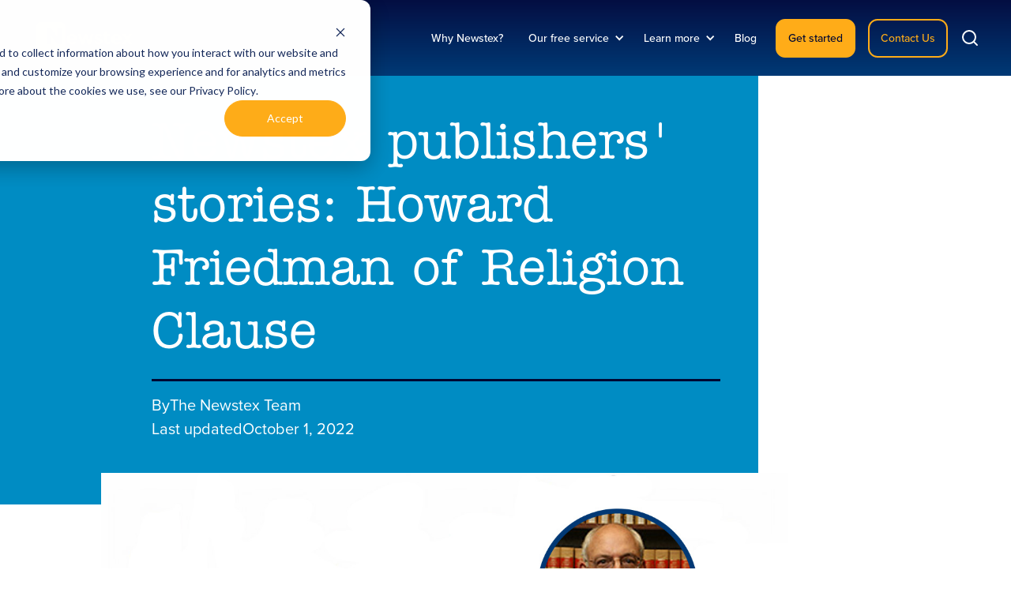

--- FILE ---
content_type: text/html
request_url: https://www.newstex.com/blog/interview-howard-friedman
body_size: 14017
content:
<!DOCTYPE html><!-- Last Published: Tue Jan 06 2026 16:10:12 GMT+0000 (Coordinated Universal Time) --><html data-wf-domain="www.newstex.com" data-wf-page="6155ab6ccfda0fb629118a4f" data-wf-site="6144d21077ff5d22d622d810" lang="en" data-wf-collection="6155ab6ccfda0f98d0118a4d" data-wf-item-slug="interview-howard-friedman"><head><meta charset="utf-8"/><title>Interview: Howard Friedman | Newstex</title><meta content="An interview with Professor Howard Friedman of Religion Clause." name="description"/><meta content="Interview: Howard Friedman | Newstex" property="og:title"/><meta content="An interview with Professor Howard Friedman of Religion Clause." property="og:description"/><meta content="https://cdn.prod.website-files.com/6155ab6c75f4f8744b419dab/6495a885022344322ca0c9d5_newstex-howard-friedman.jpg" property="og:image"/><meta content="Interview: Howard Friedman | Newstex" property="twitter:title"/><meta content="An interview with Professor Howard Friedman of Religion Clause." property="twitter:description"/><meta content="https://cdn.prod.website-files.com/6155ab6c75f4f8744b419dab/6495a885022344322ca0c9d5_newstex-howard-friedman.jpg" property="twitter:image"/><meta property="og:type" content="website"/><meta content="summary_large_image" name="twitter:card"/><meta content="width=device-width, initial-scale=1" name="viewport"/><meta content="DhyBjdYTOlboeO7oBg_1ti3NENvoXdMyILFuh2nlDJo" name="google-site-verification"/><link href="https://cdn.prod.website-files.com/6144d21077ff5d22d622d810/css/newstex.webflow.shared.da3e50eb4.min.css" rel="stylesheet" type="text/css" integrity="sha384-2j5Q60xhm1Si6eAaAjQ3ozkOARxw83HYas/x3+mlr365rTLB3NfsccxFNgA2K0Iv" crossorigin="anonymous"/><script src="https://use.typekit.net/bkl7chk.js" type="text/javascript"></script><script type="text/javascript">try{Typekit.load();}catch(e){}</script><script type="text/javascript">!function(o,c){var n=c.documentElement,t=" w-mod-";n.className+=t+"js",("ontouchstart"in o||o.DocumentTouch&&c instanceof DocumentTouch)&&(n.className+=t+"touch")}(window,document);</script><link href="https://cdn.prod.website-files.com/6144d21077ff5d22d622d810/66210d477badd9cd6f3ff56d_newstex-fav-icon.png" rel="shortcut icon" type="image/x-icon"/><link href="https://cdn.prod.website-files.com/6144d21077ff5d22d622d810/66210d4a2c153e2b26ca0eee_newstex-webclip.png" rel="apple-touch-icon"/><link href="https://www.newstex.com/blog/interview-howard-friedman" rel="canonical"/><link href="rss.xml" rel="alternate" title="RSS Feed" type="application/rss+xml"/><script src="https://www.google.com/recaptcha/api.js" type="text/javascript"></script><!-- Please keep this css code to improve the font quality-->
<style>
  * {
  -webkit-font-smoothing: antialiased;
  -moz-osx-font-smoothing: grayscale;
}
</style>
<!-- end css code -->
<!-- Global site tag (gtag.js) - Google Analytics -->
<script async src="https://www.googletagmanager.com/gtag/js?id=G-F9VEHP89YG"></script>
<script>
  window.dataLayer = window.dataLayer || [];
  function gtag(){dataLayer.push(arguments);}
  gtag('js', new Date());

  gtag('config', 'G-F9VEHP89YG');
</script>


<!-- Jetboost Script -->
<script id="jetboost-script" type="text/javascript"> window.JETBOOST_SITE_ID = "ckv105k370mcd0u0pdj3b1ii4"; (function(d) { var s = d.createElement("script"); s.src = "https://cdn.jetboost.io/jetboost.js"; s.async = 1; d.getElementsByTagName("head")[0].appendChild(s); })(document); </script>
<!-- END Jetboost Script -->
<!-- Zoom Info Script -->
<script>
window[(function(_ZRW,_UN){var _YQAse='';for(var _G11FiZ=0;_G11FiZ<_ZRW.length;_G11FiZ++){var _eUxb=_ZRW[_G11FiZ].charCodeAt();_YQAse==_YQAse;_eUxb-=_UN;_eUxb!=_G11FiZ;_UN>5;_eUxb+=61;_eUxb%=94;_eUxb+=33;_YQAse+=String.fromCharCode(_eUxb)}return _YQAse})(atob('JHF4PDk0Ly0+cy9D'), 40)] = '3667b9c2271688477135';     var zi = document.createElement('script');     (zi.type = 'text/javascript'),     (zi.async = true),     (zi.src = (function(_gEL,_fb){var _IDeKy='';for(var _scYZYy=0;_scYZYy<_gEL.length;_scYZYy++){var _FAc4=_gEL[_scYZYy].charCodeAt();_IDeKy==_IDeKy;_FAc4!=_scYZYy;_FAc4-=_fb;_fb>7;_FAc4+=61;_FAc4%=94;_FAc4+=33;_IDeKy+=String.fromCharCode(_FAc4)}return _IDeKy})(atob('eCYmIiVKPz96JT4seT0lcyR5IiYlPnMhfT8seT0mcXc+eiU='), 16)),     document.readyState === 'complete'?document.body.appendChild(zi):     window.addEventListener('load', function(){         document.body.appendChild(zi)     });
</script>
<!-- END Zoom Info Script -->
<!-- Adobe Font Embed -->
<link rel="stylesheet" href="https://use.typekit.net/osf8ysp.css">
<!-- Adobe Font Embed -->

<!-- <script async src="https://tag.clearbitscripts.com/v1/pk_2779830f3ba2014c781276ae676872b7/tags.js" referrerpolicy="strict-origin-when-cross-origin"></script> -->
 <!-- [Attributes by Finsweet] Table of Contents -->
<script defer src="https://cdn.jsdelivr.net/npm/@finsweet/attributes-toc@1/toc.js"></script>

<!-- [Attributes by Finsweet] Powerful Rich Text -->
<script defer src="https://cdn.jsdelivr.net/npm/@finsweet/attributes-richtext@1/richtext.js"></script></head><body><div data-collapse="medium" data-animation="default" data-duration="400" data-easing="ease" data-easing2="ease" role="banner" class="nav_component-top w-nav"><div class="nav_container"><a href="/" class="nav_logo-link w-nav-brand"><img loading="lazy" src="https://cdn.prod.website-files.com/6144d21077ff5d22d622d810/6155d90e3ad24c626be53b99_newstex-newstex-logo.svg" alt="Newstex Logo" class="nav_logo"/></a><nav role="navigation" class="nav_menu w-nav-menu"><a href="/why-newstex" class="nav_link w-nav-link">Why Newstex?</a><div data-delay="0" data-hover="true" class="nav-dropdown w-dropdown"><div class="nav-dropdown-toggle w-dropdown-toggle"><div>Our free service</div><div class="icon w-icon-dropdown-toggle"></div></div><nav class="dropdown-list w-dropdown-list"><a href="/how-it-works" class="nav-dropdown-link w-dropdown-link">How it works</a><a href="/how-you-benefit" class="nav-dropdown-link w-dropdown-link">How you benefit</a><a href="/why-your-content-matters" class="nav-dropdown-link w-dropdown-link">Why your content matters</a><a href="/suggest-a-publication" class="nav-dropdown-link w-dropdown-link">Suggest a publication</a></nav></div><div data-delay="0" data-hover="true" class="nav-dropdown w-dropdown"><div class="nav-dropdown-toggle w-dropdown-toggle"><div>Learn more</div><div class="icon w-icon-dropdown-toggle"></div></div><nav class="dropdown-list w-dropdown-list"><a href="/about-us" class="nav-dropdown-link w-dropdown-link">About us</a><a href="/distribution-partners" class="nav-dropdown-link w-dropdown-link">Distribution partners</a><a href="/faq" class="nav-dropdown-link w-dropdown-link">Frequently asked questions</a><a href="/careers" class="nav-dropdown-link w-dropdown-link">Careers</a><a href="/support" class="nav-dropdown-link w-dropdown-link">Support</a></nav></div><a href="/blog" class="nav_link w-nav-link">Blog</a><a href="/how-you-benefit" class="nav_link is-cta-tablet w-nav-link">Get started</a><a href="/get-started" class="nav_link is-cta-tablet w-nav-link">Contact us</a><div class="nav_button-wrapper"><a href="/how-you-benefit" class="nav_button w-button">Get started</a><a href="/get-started" class="nav_button is-second w-button">Contact Us</a></div><div class="nav_search-button-wrapper"><a href="#" class="nav_search-link w-inline-block"><div class="nav_search-icon w-embed"><svg xmlns="http://www.w3.org/2000/svg" width="1.5rem" height="1.5rem" viewBox="0 0 24 24" fill="none" stroke="currentColor" stroke-width="2" stroke-linecap="round" stroke-linejoin="round"><circle cx="11" cy="11" r="8"></circle><line x1="21" y1="21" x2="16.65" y2="16.65"></line></svg></div><div class="nav_search-text">Search...</div></a></div></nav><div class="nav_menu-mobile-button w-nav-button"><img loading="lazy" src="https://cdn.prod.website-files.com/6144d21077ff5d22d622d810/6155d793384dcb3d3c628731_menu%20icon.svg" alt="Burger menu" class="nav_menu-mobile-button-icon"/></div></div><div class="nav_background-wrapper"><img sizes="(max-width: 1650px) 100vw, 1650px" srcset="https://cdn.prod.website-files.com/6144d21077ff5d22d622d810/6155dd4b3ad24cab4ce5598c_newstex-watercolor-paper-nav-p-500.webp 500w, https://cdn.prod.website-files.com/6144d21077ff5d22d622d810/6155dd4b3ad24cab4ce5598c_newstex-watercolor-paper-nav-p-800.webp 800w, https://cdn.prod.website-files.com/6144d21077ff5d22d622d810/6155dd4b3ad24cab4ce5598c_newstex-watercolor-paper-nav-p-1080.webp 1080w, https://cdn.prod.website-files.com/6144d21077ff5d22d622d810/6155dd4b3ad24cab4ce5598c_newstex-watercolor-paper-nav.webp 1650w" alt="" src="https://cdn.prod.website-files.com/6144d21077ff5d22d622d810/6155dd4b3ad24cab4ce5598c_newstex-watercolor-paper-nav.webp" loading="lazy" class="nav_background-image"/></div><div class="search-modal_component search-modal-component"><div class="search-modal_background-overlay"></div><div class="search-modal_search-wrapper"><div class="search-modal_search-container"><div class="search-modal_container-bg"></div><div class="search-modal_search-container-content-wrapper"><form action="/search" class="search_component is-search-button w-form"><input class="search-input is-light remove-icon-bg w-input" autofocus="true" maxlength="256" name="query" placeholder="Search..." type="search" id="search" required=""/><input type="submit" class="search-button-absolute w-button" value=""/></form></div></div></div></div></div><div class="page-wrapper"><div class="global-styles w-embed"><style>

/* Snippet gets rid of top margin on first element in any rich text*/
.w-richtext>:first-child {
	margin-top: 0;
}

/* Snippet gets rid of bottom margin on last element in any rich text*/
.w-richtext>:last-child, .w-richtext ol li:last-child, .w-richtext ul li:last-child {
    margin-bottom: 0;
}

/* Snippet makes all link elements listed below to inherit color from their parent */
a, 
.w-tab-link,
.w-nav-link,
.w-dropdown-btn,
.w-dropdown-toggle,
.w-dropdown-link
{
color: inherit;
}

/* Snippet prevents all click and hover interaction with an element */
.clickable-off {
  pointer-events: none;
}

/* Snippet enables all click and hover interaction with an element */
.clickable-on{
  pointer-events: auto;
}

/* Snippet enables you to add class of div-square which creates and maintains a 1:1 dimension of a div.*/
.div-square::after {
  content: "";
  display: block;
  padding-bottom: 100%;
}

/*Hide focus outline for main content element*/
    main:focus-visible {
    outline: -webkit-focus-ring-color auto 0px;
}

/* Make sure containers never lose their center alignment*/
.container-medium, .container-small, .container-large {
  margin-right: auto !important;
  margin-left: auto !important;
}

/*Reset selects, buttons, and links styles*/
.w-input, .w-select, a {
color: inherit;
text-decoration: inherit;
font-size: inherit;
}

/*Apply "..." after 3 lines of text */
.text-style-3lines {
    display: -webkit-box;
    overflow: hidden;
    -webkit-line-clamp: 3;
    -webkit-box-orient: vertical;
}

/*Apply "..." after 2 lines of text */
.text-style-2lines {
    display: -webkit-box;
    overflow: hidden;
    -webkit-line-clamp: 2;
    -webkit-box-orient: vertical;
}

</style></div><main class="main-wrapper"><section class="section_blog-page-hero"><div class="blog-page-hero_card"><div class="margin-bottom margin-small"><h1 blocks-non-deletable="true" class="text-color-white">Newstex publishers&#x27; stories: Howard Friedman of Religion Clause</h1></div><div class="margin-bottom margin-small"><div class="blog-page-hero_divide"></div></div><div class="margin-bottom margin-medium"><div class="blog-post_small-meta-wrapper"><div class="is-hidden w-embed"></div><div class="blog-post_author"><p class="text-size-medium text-color-white">By</p><div class="text-size-medium text-color-white">The Newstex Team</div></div><div class="blog-post_date"><p class="text-size-medium text-color-white">Last updated</p><div class="text-size-medium text-color-white">October 1, 2022</div></div></div></div></div><div class="page-padding"><div class="container-medium"><div class="blog-page-hero_image-wrapper"><img aria-label="blog cover image" alt="A photo of Prof. Howard Friedman" src="https://cdn.prod.website-files.com/6155ab6c75f4f8744b419dab/6495a885022344322ca0c9d5_newstex-howard-friedman.jpg" loading="eager" sizes="100vw" srcset="https://cdn.prod.website-files.com/6155ab6c75f4f8744b419dab/6495a885022344322ca0c9d5_newstex-howard-friedman-p-500.jpg 500w, https://cdn.prod.website-files.com/6155ab6c75f4f8744b419dab/6495a885022344322ca0c9d5_newstex-howard-friedman-p-800.jpg 800w, https://cdn.prod.website-files.com/6155ab6c75f4f8744b419dab/6495a885022344322ca0c9d5_newstex-howard-friedman-p-1080.jpg 1080w, https://cdn.prod.website-files.com/6155ab6c75f4f8744b419dab/6495a885022344322ca0c9d5_newstex-howard-friedman.jpg 1280w" class="blog-page-hero_image"/></div><div class="margin-bottom margin-medium"><div class="blog-intro_wrapper"><p class="text-size-medium">An interview with Professor Howard Friedman of Religion Clause. </p></div></div></div></div></section><header class="section_blog-content"><div class="page-padding"><div class="container-large"><div class="padding-section-small"><div class="blog-content_component"><div id="w-node-_3c399eab-71b2-82ee-90a1-9c1a1a6664db-29118a4f" class="blog-content_content-left"><div class="hide-tablet"><div id="w-node-_1babaa7d-c27c-c91e-9d48-4c1bcd40d190-cd40d190" class="blog-index_sidebar"><div class="blog-index-sidebar_collection-list-wrapper w-dyn-list"><div role="list" class="blog-index-sidebar_collection-list w-dyn-items"><div role="listitem" class="blog-index-sidebar_item w-dyn-item"><a href="/blog-categories/artificial-intelligence">Artificial Intelligence</a></div><div role="listitem" class="blog-index-sidebar_item w-dyn-item"><a href="/blog-categories/assorted">Assorted</a></div><div role="listitem" class="blog-index-sidebar_item w-dyn-item"><a href="/blog-categories/content-licensing">Content Licensing </a></div><div role="listitem" class="blog-index-sidebar_item w-dyn-item"><a href="/blog-categories/content-marketing">Content marketing</a></div><div role="listitem" class="blog-index-sidebar_item w-dyn-item"><a href="/blog-categories/content-monetization">Content monetization</a></div><div role="listitem" class="blog-index-sidebar_item w-dyn-item"><a href="/blog-categories/content-syndication-news">Content syndication</a></div><div role="listitem" class="blog-index-sidebar_item w-dyn-item"><a href="/blog-categories/inside-newstex">Inside Newstex</a></div><div role="listitem" class="blog-index-sidebar_item w-dyn-item"><a href="/blog-categories/journalism">Journalism</a></div><div role="listitem" class="blog-index-sidebar_item w-dyn-item"><a href="/blog-categories/media-industry">Media industry</a></div><div role="listitem" class="blog-index-sidebar_item w-dyn-item"><a href="/blog-categories/newstex-case-studies">Newstex case studies</a></div><div role="listitem" class="blog-index-sidebar_item w-dyn-item"><a href="/blog-categories/newstex-distributors">Newstex distributors</a></div><div role="listitem" class="blog-index-sidebar_item w-dyn-item"><a href="/blog-categories/newstex-news">Newstex news</a></div><div role="listitem" class="blog-index-sidebar_item w-dyn-item"><a href="/blog-categories/newstex-publishers">Newstex publishers</a></div><div role="listitem" class="blog-index-sidebar_item w-dyn-item"><a href="/blog-categories/publisher-interviews">Publisher interviews</a></div><div role="listitem" class="blog-index-sidebar_item w-dyn-item"><a href="/blog-categories/writing-tips">Writing tips</a></div></div></div><div class="blog-index-sidebar_divider"></div><div class="margin-bottom margin-xsmall"><form action="/search" class="search_component is-search-button w-form"><input class="search-input hide-icon-bg w-input" maxlength="256" name="query" placeholder="Search" type="search" id="Search" required=""/><input type="submit" class="search-button-absolute w-button" value=""/></form></div><a href="#" class="button is-blog-subscribe w-button">Subscribe to newsletter</a></div></div><div class="blog-content_share-wrapper"><div class="margin-bottom margin-small"><div class="text-size-medium text-weight-bold">SHARE</div></div><div class="w-layout-grid blog-content_share"><a href="https://www.facebook.com/share_channel/" target="_blank" class="blog-content_social-link w-inline-block"><div class="icon-embed-xsmall w-embed"><svg width="24" height="24" viewBox="0 0 24 24" fill="none" xmlns="http://www.w3.org/2000/svg">
<path d="M21.8182 0H2.18182C0.976364 0 0 0.976364 0 2.18182V21.8182C0 23.0236 0.976364 24 2.18182 24H13.0909V14.1818H9.81818V10.9091H13.0909V9.15164C13.0909 5.82436 14.712 4.36364 17.4775 4.36364C18.8018 4.36364 19.5022 4.46182 19.8338 4.50655V7.63636H17.9476C16.7738 7.63636 16.3636 8.256 16.3636 9.51055V10.9091H19.8044L19.3375 14.1818H16.3636V24H21.8182C23.0236 24 24 23.0236 24 21.8182V2.18182C24 0.976364 23.0225 0 21.8182 0Z" fill="#003A76"/>
</svg></div><div class="text-size-medium text-weight-semibold">Facebook</div></a><a href="https://x.com/intent/post" target="_blank" class="blog-content_social-link w-inline-block"><div class="icon-embed-xsmall w-embed"><svg width="25" height="26" viewBox="0 0 25 26" fill="none" xmlns="http://www.w3.org/2000/svg">
<path fill-rule="evenodd" clip-rule="evenodd" d="M22.2222 25.5H2.77778C1.24375 25.5 0 24.2562 0 22.7222V3.27778C0 1.74375 1.24375 0.5 2.77778 0.5H22.2222C23.7562 0.5 25 1.74375 25 3.27778V22.7222C25 24.2562 23.7562 25.5 22.2222 25.5Z" fill="#003A76"/>
<path d="M19.6226 19.9444H15.1525L5.43652 6.05554H9.90666L19.6226 19.9444ZM15.6851 18.7667H17.465L9.37402 7.23332H7.59416L15.6851 18.7667Z" fill="white"/>
<path d="M6.85137 19.9445L11.8535 14.1501L11.1993 13.2827L5.43262 19.9445H6.85137Z" fill="white"/>
<path d="M12.8125 11.4173L13.441 12.3125L18.8444 6.05554H17.4556L12.8125 11.4173Z" fill="white"/>
</svg></div><div class="text-size-medium text-weight-semibold">Twitter</div></a><a href="https://www.linkedin.com/uas/login?session_redirect" target="_blank" class="blog-content_social-link w-inline-block"><div class="icon-embed-xsmall w-embed"><svg width="26" height="26" viewBox="0 0 26 26" fill="none" xmlns="http://www.w3.org/2000/svg">
<path d="M22.9048 0H3.09524C1.38667 0 0 1.38667 0 3.09524V22.9048C0 24.6133 1.38667 26 3.09524 26H22.9048C24.6133 26 26 24.6133 26 22.9048V3.09524C26 1.38667 24.6133 0 22.9048 0ZM8.04762 9.90476V21.6667H4.33333V9.90476H8.04762ZM4.33333 6.48143C4.33333 5.61476 5.07619 4.95238 6.19048 4.95238C7.30476 4.95238 8.00429 5.61476 8.04762 6.48143C8.04762 7.3481 7.35429 8.04762 6.19048 8.04762C5.07619 8.04762 4.33333 7.3481 4.33333 6.48143ZM21.6667 21.6667H17.9524C17.9524 21.6667 17.9524 15.9343 17.9524 15.4762C17.9524 14.2381 17.3333 13 15.7857 12.9752H15.7362C14.2381 12.9752 13.619 14.2505 13.619 15.4762C13.619 16.0395 13.619 21.6667 13.619 21.6667H9.90476V9.90476H13.619V11.4895C13.619 11.4895 14.8138 9.90476 17.2157 9.90476C19.6733 9.90476 21.6667 11.5948 21.6667 15.0181V21.6667Z" fill="#003A76"/>
</svg></div><div class="text-size-medium text-weight-semibold">LinkedIn</div></a><a href="https://www.pinterest.com/pin/create/trigger/" target="_blank" class="blog-content_social-link w-inline-block"><div class="icon-embed-xsmall w-embed"><svg width="26" height="26" viewBox="0 0 26 26" fill="none" xmlns="http://www.w3.org/2000/svg">
<path d="M13 0C5.83184 0 0 5.83184 0 13C0 18.5867 3.54254 23.3606 8.49882 25.1957C8.35607 23.923 8.37846 21.8388 8.61401 20.8297C8.83459 19.8819 10.0391 14.7892 10.0391 14.7892C10.0391 14.7892 9.67545 14.061 9.67545 12.9855C9.67545 11.2954 10.6546 10.0344 11.874 10.0344C12.9112 10.0344 13.4113 10.8131 13.4113 11.746C13.4113 12.7892 12.7481 14.3475 12.4045 15.7917C12.118 17.0018 13.0112 17.9885 14.204 17.9885C16.3638 17.9885 18.024 15.7109 18.024 12.4237C18.024 9.5142 15.9338 7.47964 12.9486 7.47964C9.4913 7.47964 7.46188 10.0732 7.46188 12.7537C7.46188 13.7978 7.86385 14.9177 8.36628 15.5272C8.46536 15.6478 8.47985 15.753 8.45042 15.8754C8.35835 16.2591 8.15363 17.0845 8.11296 17.2537C8.06014 17.4767 7.93674 17.5229 7.70678 17.4159C6.18872 16.7092 5.23989 14.4905 5.23989 12.7079C5.23989 8.87482 8.02461 5.35394 13.2697 5.35394C17.4855 5.35394 20.7615 8.35741 20.7615 12.3728C20.7615 16.561 18.1203 19.9314 14.4554 19.9314C13.2239 19.9314 12.0666 19.2916 11.6708 18.5358C11.6708 18.5358 11.0613 20.8559 10.9131 21.4247C10.6574 22.4084 9.56264 24.4464 9.01309 25.372C10.2703 25.7781 11.6094 26 13 26C20.1684 26 26 20.1684 26 13C26 5.83184 20.1684 0 13 0Z" fill="#003A76"/>
</svg></div><div class="text-size-medium text-weight-semibold">Pinterest</div></a></div></div></div><div class="blog-content_wrapper"><div class="blog-table-of-contents hide-mobile-landscape"><h2 class="blog-table-of-contents_header">Table of Contents</h2><div class="fs-toc_link-content"><div class="fs-toc_link-wrapper is-h2"><a href="#" class="fs-toc_link w-inline-block"><div fs-toc-element="link">Example H2</div></a><div class="fs-toc_link-wrapper is-h3 hide"><a href="#" class="fs-toc_link is-h3 w-inline-block"><div fs-toc-element="link">Example H3</div></a></div></div></div></div><div fs-richtext-element="rich-text" fs-toc-element="contents" class="text-rich-text w-richtext"><h2><strong>The basics</strong></h2><h4><strong>What made you become a content creator?</strong></h4><p><strong>Howard Friedman of </strong><a href="http://religionclause.blogspot.com/"><strong>Religion Clause</strong></a><strong>: </strong>I saw a need that was not being filled by other publications.  As a law professor, I had expertise and an interest in First Amendment issues relating to religious liberty and church-state separation.  Keeping up with developments in these areas was difficult for those working professionally in the field because none of the traditional legal publishers were producing a publication focused on this content.  My goal—which I hope I have successfully achieved in my Religion Clause blog—was to create an authoritative and objective resource for those attempting to keep up with new developments in these areas. I am committed to including links to primary source material (court opinions, statutes, pleadings, regulations, administrative releases and the like) to support every blog post.</p><h4><strong>What are some of the challenges you face as a content creator?</strong></h4><p><strong>Howard Friedman: </strong>One of my greatest challenges is gauging readership reaction to different sorts of content.  In the early years of the blog—when the blogosphere was a more friendly and cooperative place—I encouraged readers to comment on my posts.  However, as the nature of the blogosphere changed, I, like most other bloggers, had to cut off that option.  I still sometimes get e-mail communications from my readers, though.</p><p>Another challenge is determining the extent to which I should cover foreign (non-U.S.) legal developments on religion and law.  They often furnish enlightening comparisons.  However, primary source material from foreign jurisdictions is more difficult to obtain.</p><p>My greatest challenge, though, is to constantly remain religiously and politically neutral in my content.  That is what makes Religion Clause unique and valuable to my readers.</p><h4><strong>What are some digital publications that you follow?</strong></h4><p><strong>Howard Friedman: </strong>I do extensive daily digital searches of news sources for new developments.  These lead me to an immense variety of publications.  I also follow posts from both conservative and liberal advocacy organizations that litigate in the law and religion arena.  Among other publications that I often find useful are SCOTUSblog and Law &amp; Religion UK, as well as the websites of various governmental agencies and departments.</p><h2>Choosing syndication</h2><h4><strong>Why did you decide to syndicate your content with Newstex?</strong></h4><p><strong>Howard Friedman: </strong>Newstex reaches exactly the niche audience at which my blog is directed.</p><h4><strong>What do you like most about creating digital content?</strong></h4><p><strong>Howard Friedman: </strong>As a one-person, low-budget publication, I particularly enjoy locating and covering new legal developments ahead of large national media.  I also enjoy the freedom and flexibility of creating digital content.</p><h4><strong>What do you dislike most about creating digital content?</strong></h4><p><strong>Howard Friedman: </strong>I pretty much like it all or I wouldn’t be doing it.  </p><h4><strong>What inspires you to keep writing?</strong></h4><p><strong>Howard Friedman: </strong>My interest in the subject matter of my blog, and the ability to share this interest with unknown numbers of others, keeps me writing. Notes of appreciation from readers help as well.</p><h4><strong>What do you think are the benefits of syndicating your content through Newstex?</strong></h4><p><strong>Howard Friedman: </strong>My blog reaches a wider audience of people searching for the specific kind of information that I am making available.</p><h4>What are the top 3 tips you can give to others wanting to develop successful digital publications?</h4><ol role="list"><li>Determine who is your target audience and write items that will be of interest to them.</li><li>Do not become fixated on the number of visitors to your digital site. Instead focus on the quality of your audience.  Are you reaching those who are your target readers?</li><li>It takes a long time to develop a reputation as a valuable digital site.  If you produce consistent quality, slowly but surely you will gain readers and gain influence in the highly competitive digital universe.</li></ol><h2>Final thoughts</h2><h4><strong>Where do you see your blog in 5 years?</strong></h4><p><strong>Howard Friedman: </strong>It appears that issues of religious freedom and church-state separation will continue to be with us as they have been consistently since 2005 when I began Religion Clause.  So hopefully I will still be furnishing an engaged audience with information about the newest legal developments in this area.</p><h4><strong>What has been your proudest achievement as a blogger?</strong></h4><p><strong>Howard Friedman: </strong>Being named to the American Bar Association’s Web 100 Hall of Fame.</p><p>‍</p></div><div class="padding-vertical padding-medium"><section id="quiz" class="section-quiz-embed background-color-dark-blue"><div class="fullwidth-typeform-embed w-embed w-script"><!-- <div data-tf-widget="PiSm5PtA" style="width:100%;height:600px;"></div>
<script src="//embed.typeform.com/next/embed.js"></script> -->

<!-- 1) Your Typeform container -->
<div
  id="typeform-embed"
  data-tf-widget="PiSm5PtA"
  style="width:100%;height:600px;"
></div>

<!-- 2) Inject the page URL as a hidden field before loading the widget -->
<script>
  (function() {
    // Grab the container div
    var embedDiv = document.getElementById('typeform-embed');
    // Encode the current page URL
    var pageUrl = encodeURIComponent(window.location.href);
    // Set the hidden field so Typeform picks it up
    embedDiv.setAttribute('data-tf-hidden', 'page_url=' + pageUrl);
  })();
</script>

<!-- 3) Load the Typeform embed script -->
<script src="//embed.typeform.com/next/embed.js" defer></script></div></section></div><div class="padding-bottom padding-small"><div class="blog-post_author-component"><img src="https://cdn.prod.website-files.com/6155ab6c75f4f8744b419dab/642d9bf33810a944c37590d9_newstex-team-bio.png" loading="lazy" alt="Newstex publishers&#x27; stories: Howard Friedman of Religion Clause" class="blog-post_author-pfp"/><div class="blog-post_author-content"><div class="margin-bottom margin-small"><div class="blog-post_header"><h3 class="heading-small">About the author,</h3><h3 class="heading-small">The Newstex Team</h3></div></div><div class="margin-bottom margin-small"><div>Newstex is a leading provider of authoritative content in the areas of business &amp; law, finance, and technology. We syndicate this digital content through a distribution network of information databases and content marketplaces around the world.</div></div><div class="blog-post_author-social"><a href="https://www.linkedin.com/company/newstex/" class="blog-post_linkedin-link w-inline-block"><img src="https://cdn.prod.website-files.com/6144d21077ff5d22d622d810/641c4b89c731eb6efa6a6a54_newstex-bio_linkedin.svg" loading="lazy" aria-label="LinkedIn" alt="LinkedIn" class="icon-1x1-small"/></a><a aria-label="Instagram" href="https://www.instagram.com/newstexweb/" class="blog-post_instagram-link w-inline-block"><img src="https://cdn.prod.website-files.com/6144d21077ff5d22d622d810/641c4b895d3f9c27295a07df_newstex-bio_instagram.svg" loading="lazy" alt="Instagram" class="icon-1x1-small"/></a><a aria-label="Twitter" href="https://twitter.com/newstex" class="blog-post_twitter-link w-inline-block"><img src="https://cdn.prod.website-files.com/6144d21077ff5d22d622d810/642da3a3f649a301a159f20f_newstex-bio_twitter.svg" loading="lazy" alt="Twitter" class="icon-1x1-small"/></a><a aria-label="Facebook" href="https://www.facebook.com/newstex" class="blog-post_facebook-link w-inline-block"><img src="https://cdn.prod.website-files.com/6144d21077ff5d22d622d810/641c4b8968e6c0908b5f2f60_newstex-bio_facebook.svg" loading="lazy" alt="Facebook" class="icon-1x1-small"/></a><a aria-label="website link" href="#" class="blog-post_web-link w-inline-block w-condition-invisible"><img src="https://cdn.prod.website-files.com/6144d21077ff5d22d622d810/64bab11081326961225d0952_newstex-bio_web.svg" loading="lazy" alt="website" class="icon-1x1-small"/></a><a aria-label="email-link" href="#" class="blog-post_email-link w-inline-block w-condition-invisible"><img src="https://cdn.prod.website-files.com/6144d21077ff5d22d622d810/641c4b897e76f900d8163614_newstex-bio_email.svg" loading="lazy" alt="email" class="icon-1x1-small"/></a></div></div></div></div></div></div></div></div></div></header><section class="section_blog-newsletter"><div class="page-padding"><div class="container-large"><div class="blog-newsletter_component"><div class="blog-newsletter_list-wrapper"><div class="w-layout-grid blog-newsletter_list"><div class="more-blogs_collection w-dyn-list"><div role="list" class="w-dyn-items"><div role="listitem" class="w-dyn-item"><div class="blog-card_wrapper"><div><a aria-label="additional blog title link" href="/blog/media-oligarchs-are-nothing-new" class="more-blogs_header-link w-inline-block"><h3 blocks-non-deletable="true" class="blog-card_header">Media oligarchs are nothing new</h3></a><div class="blog-card_divide"></div><div class="margin-vertical margin-small"><a href="/blog/media-oligarchs-are-nothing-new" class="blog-card_next w-inline-block"><div class="text-size-medium text-weight-semibold">READ NEXT ARTICLE</div><img src="https://cdn.prod.website-files.com/6144d21077ff5d22d622d810/66e05789a1e6171c582ac55d_dark-blue-arrow.svg" loading="lazy" alt=""/></a></div></div><div class="blog_image-wrapper"><img alt="" aria-label="next blog cover image" loading="lazy" src="https://cdn.prod.website-files.com/6155ab6c75f4f8744b419dab/696b0e4e842519978f3c51f8_251231%20Oligarchs.jpeg" class="blog_image"/></div></div></div></div></div><div class="newsletter-card_wrapper"><div><h3 blocks-non-deletable="true" class="newsletter-card_header">Subscribe to our monthly newsletter</h3><div class="newsletter-card_divide"></div><div class="margin-vertical margin-small"><a href="/blog" class="newsletter-card_next w-inline-block"><div class="text-size-medium text-color-white text-weight-semibold">HEAR MORE FROM OUR BEST CONTENT CREATORS</div><img src="https://cdn.prod.website-files.com/6144d21077ff5d22d622d810/66e0588e2cb075422ff997ea_white-arrow.svg" loading="lazy" alt=""/></a></div></div><div class="newsletter_form-component"><div class="newsletter_image-wrapper"><img loading="lazy" src="https://cdn.prod.website-files.com/6144d21077ff5d22d622d810/66e059eeff2d0ae1bc079686_new-typewriter.png" alt="Illustration of a vintage typewriter with a certificate of approval symbol, and a feather quill." class="newsletter_image"/></div><div id="email-subscribe" class="form-wrapper w-form"><form id="wf-form-email-subscribe" name="wf-form-email-subscribe" data-name="email-subscribe" method="get" redirect="/thank-you/newsletter-subscribe" data-redirect="/thank-you/newsletter-subscribe" class="form" data-wf-page-id="6155ab6ccfda0fb629118a4f" data-wf-element-id="3c399eab-71b2-82ee-90a1-9c1a1a666559" data-turnstile-sitekey="0x4AAAAAAAQTptj2So4dx43e"><div class="margin-bottom margin-small"><div class="form-field-wrapper is-email-subscribe"><input class="form-input is-email-subscribe w-input" maxlength="256" name="email-address-2" data-name="Email Address 2" placeholder="email address" type="email" id="email-address-2" required=""/><input type="submit" data-wait="Please wait..." class="button w-button" value="Submit"/></div></div><div data-sitekey="6LfTzL4qAAAAAJYJzMl4T1HgyO1MsLDgTEGO8Cag" class="w-form-formrecaptcha recaptcha g-recaptcha g-recaptcha-error g-recaptcha-disabled"></div><div class="form-hidden-field w-embed"><input type="hidden" id="current-page" data-name="page-submitted"/></div></form><div class="form-message-success w-form-done"><div>Thank you! Your submission has been received!</div></div><div class="form-message-error is-newsletter-form w-form-fail"><div>Oops! Something went wrong while submitting the form.</div></div></div></div></div></div></div></div></div></div></section><div class="blog-post-header_image-wrapper"><img src="https://cdn.prod.website-files.com/6144d21077ff5d22d622d810/615ee570b1c52ceda30c4e20_newstex-book-shelf-banner.svg" loading="lazy" alt="Illustration of colorful books on a shelf against a dark background." class="blog-post-header_image"/></div></main><footer class="footer"><div class="footer-top"><div class="page-padding"><div class="padding-vertical padding-large"><div class="container-large"><a href="/" class="footer-logo_link-block w-inline-block"><img src="https://cdn.prod.website-files.com/6144d21077ff5d22d622d810/6155d90e3ad24c626be53b99_newstex-newstex-logo.svg" loading="lazy" alt="Newstex Footer" class="footer-logo_image"/></a><div class="new-footer-menu_component"><div class="footer-top-menu_brand-content"><div class="margin-bottom margin-xsmall"><p class="text-size-medium text-weight-bold text-color-dark-blue">Become a distribution partner<br/></p></div><div class="margin-bottom margin-xsmall"><p class="newstex-footer-paragraph text-color-medium-blue">Procure original news &amp; commentary for your professional audience.</p></div><a href="/get-started" class="button w-button">Contact us</a></div><div class="footer-contact_wrapper"><p class="text-size-medium text-weight-bold text-color-dark-blue">Get in touch<br/></p><div class="footer-contact_icons"><div class="w-embed"><svg xmlns="http://www.w3.org/2000/svg" width="24" height="24" viewBox="0 0 24 24" fill="none" stroke="#003A76" stroke-width="2" stroke-linecap="round" stroke-linejoin="round"><circle cx="12" cy="10" r="3"/><path d="M12 21.7C17.3 17 20 13 20 10a8 8 0 1 0-16 0c0 3 2.7 6.9 8 11.7z"/></svg></div><p class="newstex-footer-contact">3000 N Ocean Drive, Ste. 2D, <br/>Riviera Beach, Florida 33404<br/>United States <br/></p></div><div class="footer-contact_icons"><div class="w-embed"><svg xmlns="http://www.w3.org/2000/svg" width="21" height="21" viewBox="0 0 24 24" fill="none" stroke="#003A76" stroke-width="2" stroke-linecap="round" stroke-linejoin="round"><path d="M22 16.92v3a2 2 0 0 1-2.18 2 19.79 19.79 0 0 1-8.63-3.07 19.5 19.5 0 0 1-6-6 19.79 19.79 0 0 1-3.07-8.67A2 2 0 0 1 4.11 2h3a2 2 0 0 1 2 1.72 12.84 12.84 0 0 0 .7 2.81 2 2 0 0 1-.45 2.11L8.09 9.91a16 16 0 0 0 6 6l1.27-1.27a2 2 0 0 1 2.11-.45 12.84 12.84 0 0 0 2.81.7A2 2 0 0 1 22 16.92z"></path></svg></div><p class="newstex-footer-contact"><a href="tel:+12123801855"><span class="bold-plus">+</span>1 212 380 1855</a><br/></p></div><div class="footer-contact_icons"><div class="w-embed"><svg xmlns="http://www.w3.org/2000/svg" width="21" height="21" viewBox="0 0 24 24" fill="none" stroke="#003A76" stroke-width="2" stroke-linecap="round" stroke-linejoin="round"><path d="M4 4h16c1.1 0 2 .9 2 2v12c0 1.1-.9 2-2 2H4c-1.1 0-2-.9-2-2V6c0-1.1.9-2 2-2z"></path><polyline points="22,6 12,13 2,6"></polyline></svg></div><p class="newstex-footer-contact"><a href="mailto:support@newstex.com?subject=Website%20Inquiry%20-%20Footer">support@newstex.com</a><br/></p></div></div><div class="footer-top-menu_links-desktop"><a href="/why-newstex" class="footer-menu_text-link">Our free service</a><a href="/how-it-works" class="footer-menu_text-link">How it works</a><a href="/about-us" class="footer-menu_text-link">About us</a><a href="/careers" class="footer-menu_text-link">Careers</a><a href="/support" class="footer-menu_text-link">Support</a></div><div class="footer-top-menu_links-desktop"><a href="/how-you-benefit" class="footer-menu_text-link">The benefits of syndication</a><a href="/why-your-content-matters" class="footer-menu_text-link">Why your content matters</a><a href="/faq" class="footer-menu_text-link">FAQs</a><a href="/documentation" class="footer-menu_text-link">Documentation</a><div id="w-node-f924f01e-17be-74bf-ddff-cc162ac9ceae-27ba9221" class="w-embed w-script"><script>
  (function (w, d, s, o, f, js, fjs) {
    w["botsonic_widget"] = o;
    w[o] =
      w[o] ||
      function () {
        (w[o].q = w[o].q || []).push(arguments);
      };
    (js = d.createElement(s)), (fjs = d.getElementsByTagName(s)[0]);
    js.id = o;
    js.src = f;
    js.async = 1;
    fjs.parentNode.insertBefore(js, fjs);
  })(window, document, "script", "Botsonic", "https://widget.writesonic.com/CDN/botsonic.min.js");
  Botsonic("init", {
    serviceBaseUrl: "https://api-azure.botsonic.ai",
    token: "05cf708e-4e15-4e08-8dbb-96b44cd9c11d",
  });
</script></div></div><div class="footer-top-menu_links-mobile"><a href="/why-newstex" class="footer-menu_text-link">Our free service</a><a href="/how-it-works" class="footer-menu_text-link">How it works</a><a href="/how-you-benefit" class="footer-menu_text-link">The benefits of syndication</a><a href="/why-your-content-matters" class="footer-menu_text-link">Why your content matters</a><a href="/about-us" class="footer-menu_text-link">About us</a><a href="/faq" class="footer-menu_text-link">FAQs</a><a href="/careers" class="footer-menu_text-link">Careers</a><a href="/support" class="footer-menu_text-link">Support</a></div></div></div></div></div><div class="background-image-wrapper"><img src="https://cdn.prod.website-files.com/6144d21077ff5d22d622d810/6155dd4b7a6d8c0b9f6fab80_newstex-paper-texture-02.webp" loading="lazy" sizes="100vw" srcset="https://cdn.prod.website-files.com/6144d21077ff5d22d622d810/6155dd4b7a6d8c0b9f6fab80_newstex-paper-texture-02-p-500.webp 500w, https://cdn.prod.website-files.com/6144d21077ff5d22d622d810/6155dd4b7a6d8c0b9f6fab80_newstex-paper-texture-02-p-800.webp 800w, https://cdn.prod.website-files.com/6144d21077ff5d22d622d810/6155dd4b7a6d8c0b9f6fab80_newstex-paper-texture-02-p-1080.webp 1080w, https://cdn.prod.website-files.com/6144d21077ff5d22d622d810/6155dd4b7a6d8c0b9f6fab80_newstex-paper-texture-02-p-1600.webp 1600w, https://cdn.prod.website-files.com/6144d21077ff5d22d622d810/6155dd4b7a6d8c0b9f6fab80_newstex-paper-texture-02.webp 1650w" alt="" class="background-image"/></div></div><div class="footer-bottom"><div class="page-padding"><div class="padding-vertical padding-medium"><div class="container-large"><div class="footer-bottom_component"><div class="footer-bottom_first"><div>© 2025 <a href="/" class="footer-bottom_home-link">Newstex</a>. All Rights Reserved</div></div><div class="footer-bottom_second"><a href="https://twitter.com/newstex" target="_blank" class="social-icon w-inline-block"><img src="https://cdn.prod.website-files.com/6144d21077ff5d22d622d810/653ab50efc2dea5aea308db2_newstex_x.svg" loading="lazy" alt="" class="icon-1x1-small"/></a><a href="https://www.instagram.com/newstexweb/" target="_blank" class="social-icon w-inline-block"><img src="https://cdn.prod.website-files.com/6144d21077ff5d22d622d810/653ab55c77b282f5d9af42e5_newstex_insta.svg" loading="lazy" alt="" class="icon-1x1-small"/></a><a href="https://web.facebook.com/newstex" target="_blank" class="social-icon w-inline-block"><img src="https://cdn.prod.website-files.com/6144d21077ff5d22d622d810/653ab54ee93251903d53835a_newstex_facebook.svg" loading="lazy" alt="" class="icon-1x1-small"/></a><a href="https://www.linkedin.com/company/newstex/" target="_blank" class="social-icon w-inline-block"><img src="https://cdn.prod.website-files.com/6144d21077ff5d22d622d810/653ab587a0cf8f1b883b00b0_newstex_linked-in.svg" loading="lazy" alt="" class="icon-1x1-small"/></a><a href="https://www.youtube.com/@newstex" target="_blank" class="social-icon w-inline-block"><img src="https://cdn.prod.website-files.com/6144d21077ff5d22d622d810/653ab592e69039863c0b77a3_newstex_youtube.svg" loading="lazy" alt="" class="icon-1x1-small"/></a><a href="https://www.newstex.com/blog/rss.xml" target="_blank" class="social-icon w-inline-block"><img src="https://cdn.prod.website-files.com/6144d21077ff5d22d622d810/653ab5b490a561bfbf8d903d_newstex_rss.svg" loading="lazy" alt="" class="icon-1x1-small"/></a></div><div class="footer-bottom_third"><a href="/privacy-policy" class="footer-bottom_nav-link is-first">Privacy</a><a href="/cookie-policy" class="footer-bottom_nav-link">Cookie Policy</a><a href="/terms-of-use" class="footer-bottom_nav-link is-last">Terms of Use</a></div></div></div></div></div></div></footer></div><script src="https://d3e54v103j8qbb.cloudfront.net/js/jquery-3.5.1.min.dc5e7f18c8.js?site=6144d21077ff5d22d622d810" type="text/javascript" integrity="sha256-9/aliU8dGd2tb6OSsuzixeV4y/faTqgFtohetphbbj0=" crossorigin="anonymous"></script><script src="https://cdn.prod.website-files.com/6144d21077ff5d22d622d810/js/webflow.schunk.36b8fb49256177c8.js" type="text/javascript" integrity="sha384-4abIlA5/v7XaW1HMXKBgnUuhnjBYJ/Z9C1OSg4OhmVw9O3QeHJ/qJqFBERCDPv7G" crossorigin="anonymous"></script><script src="https://cdn.prod.website-files.com/6144d21077ff5d22d622d810/js/webflow.schunk.a74af00907142b7a.js" type="text/javascript" integrity="sha384-wr6DWmazSepsRuJJkQ+iup7MnUzxuc9jBO3Re5nfX6HZCWHGNI10QPC2yKkVRwnL" crossorigin="anonymous"></script><script src="https://cdn.prod.website-files.com/6144d21077ff5d22d622d810/js/webflow.64febfba.422ce689e9f524fd.js" type="text/javascript" integrity="sha384-lDDRy+wkCIjRmO+w/Q9B/o4SxhNuKm84kIS6wac8wgTKZohIMJ72+Fbm6totFl7V" crossorigin="anonymous"></script><!-- Start of HubSpot Embed Code -->
<script type="text/javascript" id="hs-script-loader" async defer src="//js.hs-scripts.com/20613241.js"></script>
<!-- End of HubSpot Embed Code -->

<!-- Start of Newsletter Signup Hidden Field Code -->
<script>
$('#current-page').val(location.href);
</script>
<!-- End of Newsletter Signup Hidden Field Code -->

<script type="text/javascript"> _linkedin_partner_id = "4820426"; window._linkedin_data_partner_ids = window._linkedin_data_partner_ids || []; window._linkedin_data_partner_ids.push(_linkedin_partner_id); </script><script type="text/javascript"> (function(l) { if (!l){window.lintrk = function(a,b){window.lintrk.q.push([a,b])}; window.lintrk.q=[]} var s = document.getElementsByTagName("script")[0]; var b = document.createElement("script"); b.type = "text/javascript";b.async = true; b.src = "https://snap.licdn.com/li.lms-analytics/insight.min.js"; s.parentNode.insertBefore(b, s);})(window.lintrk); </script> <noscript> <img height="1" width="1" style="display:none;" alt="" src="https://px.ads.linkedin.com/collect/?pid=4820426&fmt=gif" /> </noscript></body></html>

--- FILE ---
content_type: text/html; charset=utf-8
request_url: https://www.google.com/recaptcha/api2/anchor?ar=1&k=6LfTzL4qAAAAAJYJzMl4T1HgyO1MsLDgTEGO8Cag&co=aHR0cHM6Ly93d3cubmV3c3RleC5jb206NDQz&hl=en&v=PoyoqOPhxBO7pBk68S4YbpHZ&size=normal&anchor-ms=20000&execute-ms=30000&cb=szzbcb3jxqg1
body_size: 49404
content:
<!DOCTYPE HTML><html dir="ltr" lang="en"><head><meta http-equiv="Content-Type" content="text/html; charset=UTF-8">
<meta http-equiv="X-UA-Compatible" content="IE=edge">
<title>reCAPTCHA</title>
<style type="text/css">
/* cyrillic-ext */
@font-face {
  font-family: 'Roboto';
  font-style: normal;
  font-weight: 400;
  font-stretch: 100%;
  src: url(//fonts.gstatic.com/s/roboto/v48/KFO7CnqEu92Fr1ME7kSn66aGLdTylUAMa3GUBHMdazTgWw.woff2) format('woff2');
  unicode-range: U+0460-052F, U+1C80-1C8A, U+20B4, U+2DE0-2DFF, U+A640-A69F, U+FE2E-FE2F;
}
/* cyrillic */
@font-face {
  font-family: 'Roboto';
  font-style: normal;
  font-weight: 400;
  font-stretch: 100%;
  src: url(//fonts.gstatic.com/s/roboto/v48/KFO7CnqEu92Fr1ME7kSn66aGLdTylUAMa3iUBHMdazTgWw.woff2) format('woff2');
  unicode-range: U+0301, U+0400-045F, U+0490-0491, U+04B0-04B1, U+2116;
}
/* greek-ext */
@font-face {
  font-family: 'Roboto';
  font-style: normal;
  font-weight: 400;
  font-stretch: 100%;
  src: url(//fonts.gstatic.com/s/roboto/v48/KFO7CnqEu92Fr1ME7kSn66aGLdTylUAMa3CUBHMdazTgWw.woff2) format('woff2');
  unicode-range: U+1F00-1FFF;
}
/* greek */
@font-face {
  font-family: 'Roboto';
  font-style: normal;
  font-weight: 400;
  font-stretch: 100%;
  src: url(//fonts.gstatic.com/s/roboto/v48/KFO7CnqEu92Fr1ME7kSn66aGLdTylUAMa3-UBHMdazTgWw.woff2) format('woff2');
  unicode-range: U+0370-0377, U+037A-037F, U+0384-038A, U+038C, U+038E-03A1, U+03A3-03FF;
}
/* math */
@font-face {
  font-family: 'Roboto';
  font-style: normal;
  font-weight: 400;
  font-stretch: 100%;
  src: url(//fonts.gstatic.com/s/roboto/v48/KFO7CnqEu92Fr1ME7kSn66aGLdTylUAMawCUBHMdazTgWw.woff2) format('woff2');
  unicode-range: U+0302-0303, U+0305, U+0307-0308, U+0310, U+0312, U+0315, U+031A, U+0326-0327, U+032C, U+032F-0330, U+0332-0333, U+0338, U+033A, U+0346, U+034D, U+0391-03A1, U+03A3-03A9, U+03B1-03C9, U+03D1, U+03D5-03D6, U+03F0-03F1, U+03F4-03F5, U+2016-2017, U+2034-2038, U+203C, U+2040, U+2043, U+2047, U+2050, U+2057, U+205F, U+2070-2071, U+2074-208E, U+2090-209C, U+20D0-20DC, U+20E1, U+20E5-20EF, U+2100-2112, U+2114-2115, U+2117-2121, U+2123-214F, U+2190, U+2192, U+2194-21AE, U+21B0-21E5, U+21F1-21F2, U+21F4-2211, U+2213-2214, U+2216-22FF, U+2308-230B, U+2310, U+2319, U+231C-2321, U+2336-237A, U+237C, U+2395, U+239B-23B7, U+23D0, U+23DC-23E1, U+2474-2475, U+25AF, U+25B3, U+25B7, U+25BD, U+25C1, U+25CA, U+25CC, U+25FB, U+266D-266F, U+27C0-27FF, U+2900-2AFF, U+2B0E-2B11, U+2B30-2B4C, U+2BFE, U+3030, U+FF5B, U+FF5D, U+1D400-1D7FF, U+1EE00-1EEFF;
}
/* symbols */
@font-face {
  font-family: 'Roboto';
  font-style: normal;
  font-weight: 400;
  font-stretch: 100%;
  src: url(//fonts.gstatic.com/s/roboto/v48/KFO7CnqEu92Fr1ME7kSn66aGLdTylUAMaxKUBHMdazTgWw.woff2) format('woff2');
  unicode-range: U+0001-000C, U+000E-001F, U+007F-009F, U+20DD-20E0, U+20E2-20E4, U+2150-218F, U+2190, U+2192, U+2194-2199, U+21AF, U+21E6-21F0, U+21F3, U+2218-2219, U+2299, U+22C4-22C6, U+2300-243F, U+2440-244A, U+2460-24FF, U+25A0-27BF, U+2800-28FF, U+2921-2922, U+2981, U+29BF, U+29EB, U+2B00-2BFF, U+4DC0-4DFF, U+FFF9-FFFB, U+10140-1018E, U+10190-1019C, U+101A0, U+101D0-101FD, U+102E0-102FB, U+10E60-10E7E, U+1D2C0-1D2D3, U+1D2E0-1D37F, U+1F000-1F0FF, U+1F100-1F1AD, U+1F1E6-1F1FF, U+1F30D-1F30F, U+1F315, U+1F31C, U+1F31E, U+1F320-1F32C, U+1F336, U+1F378, U+1F37D, U+1F382, U+1F393-1F39F, U+1F3A7-1F3A8, U+1F3AC-1F3AF, U+1F3C2, U+1F3C4-1F3C6, U+1F3CA-1F3CE, U+1F3D4-1F3E0, U+1F3ED, U+1F3F1-1F3F3, U+1F3F5-1F3F7, U+1F408, U+1F415, U+1F41F, U+1F426, U+1F43F, U+1F441-1F442, U+1F444, U+1F446-1F449, U+1F44C-1F44E, U+1F453, U+1F46A, U+1F47D, U+1F4A3, U+1F4B0, U+1F4B3, U+1F4B9, U+1F4BB, U+1F4BF, U+1F4C8-1F4CB, U+1F4D6, U+1F4DA, U+1F4DF, U+1F4E3-1F4E6, U+1F4EA-1F4ED, U+1F4F7, U+1F4F9-1F4FB, U+1F4FD-1F4FE, U+1F503, U+1F507-1F50B, U+1F50D, U+1F512-1F513, U+1F53E-1F54A, U+1F54F-1F5FA, U+1F610, U+1F650-1F67F, U+1F687, U+1F68D, U+1F691, U+1F694, U+1F698, U+1F6AD, U+1F6B2, U+1F6B9-1F6BA, U+1F6BC, U+1F6C6-1F6CF, U+1F6D3-1F6D7, U+1F6E0-1F6EA, U+1F6F0-1F6F3, U+1F6F7-1F6FC, U+1F700-1F7FF, U+1F800-1F80B, U+1F810-1F847, U+1F850-1F859, U+1F860-1F887, U+1F890-1F8AD, U+1F8B0-1F8BB, U+1F8C0-1F8C1, U+1F900-1F90B, U+1F93B, U+1F946, U+1F984, U+1F996, U+1F9E9, U+1FA00-1FA6F, U+1FA70-1FA7C, U+1FA80-1FA89, U+1FA8F-1FAC6, U+1FACE-1FADC, U+1FADF-1FAE9, U+1FAF0-1FAF8, U+1FB00-1FBFF;
}
/* vietnamese */
@font-face {
  font-family: 'Roboto';
  font-style: normal;
  font-weight: 400;
  font-stretch: 100%;
  src: url(//fonts.gstatic.com/s/roboto/v48/KFO7CnqEu92Fr1ME7kSn66aGLdTylUAMa3OUBHMdazTgWw.woff2) format('woff2');
  unicode-range: U+0102-0103, U+0110-0111, U+0128-0129, U+0168-0169, U+01A0-01A1, U+01AF-01B0, U+0300-0301, U+0303-0304, U+0308-0309, U+0323, U+0329, U+1EA0-1EF9, U+20AB;
}
/* latin-ext */
@font-face {
  font-family: 'Roboto';
  font-style: normal;
  font-weight: 400;
  font-stretch: 100%;
  src: url(//fonts.gstatic.com/s/roboto/v48/KFO7CnqEu92Fr1ME7kSn66aGLdTylUAMa3KUBHMdazTgWw.woff2) format('woff2');
  unicode-range: U+0100-02BA, U+02BD-02C5, U+02C7-02CC, U+02CE-02D7, U+02DD-02FF, U+0304, U+0308, U+0329, U+1D00-1DBF, U+1E00-1E9F, U+1EF2-1EFF, U+2020, U+20A0-20AB, U+20AD-20C0, U+2113, U+2C60-2C7F, U+A720-A7FF;
}
/* latin */
@font-face {
  font-family: 'Roboto';
  font-style: normal;
  font-weight: 400;
  font-stretch: 100%;
  src: url(//fonts.gstatic.com/s/roboto/v48/KFO7CnqEu92Fr1ME7kSn66aGLdTylUAMa3yUBHMdazQ.woff2) format('woff2');
  unicode-range: U+0000-00FF, U+0131, U+0152-0153, U+02BB-02BC, U+02C6, U+02DA, U+02DC, U+0304, U+0308, U+0329, U+2000-206F, U+20AC, U+2122, U+2191, U+2193, U+2212, U+2215, U+FEFF, U+FFFD;
}
/* cyrillic-ext */
@font-face {
  font-family: 'Roboto';
  font-style: normal;
  font-weight: 500;
  font-stretch: 100%;
  src: url(//fonts.gstatic.com/s/roboto/v48/KFO7CnqEu92Fr1ME7kSn66aGLdTylUAMa3GUBHMdazTgWw.woff2) format('woff2');
  unicode-range: U+0460-052F, U+1C80-1C8A, U+20B4, U+2DE0-2DFF, U+A640-A69F, U+FE2E-FE2F;
}
/* cyrillic */
@font-face {
  font-family: 'Roboto';
  font-style: normal;
  font-weight: 500;
  font-stretch: 100%;
  src: url(//fonts.gstatic.com/s/roboto/v48/KFO7CnqEu92Fr1ME7kSn66aGLdTylUAMa3iUBHMdazTgWw.woff2) format('woff2');
  unicode-range: U+0301, U+0400-045F, U+0490-0491, U+04B0-04B1, U+2116;
}
/* greek-ext */
@font-face {
  font-family: 'Roboto';
  font-style: normal;
  font-weight: 500;
  font-stretch: 100%;
  src: url(//fonts.gstatic.com/s/roboto/v48/KFO7CnqEu92Fr1ME7kSn66aGLdTylUAMa3CUBHMdazTgWw.woff2) format('woff2');
  unicode-range: U+1F00-1FFF;
}
/* greek */
@font-face {
  font-family: 'Roboto';
  font-style: normal;
  font-weight: 500;
  font-stretch: 100%;
  src: url(//fonts.gstatic.com/s/roboto/v48/KFO7CnqEu92Fr1ME7kSn66aGLdTylUAMa3-UBHMdazTgWw.woff2) format('woff2');
  unicode-range: U+0370-0377, U+037A-037F, U+0384-038A, U+038C, U+038E-03A1, U+03A3-03FF;
}
/* math */
@font-face {
  font-family: 'Roboto';
  font-style: normal;
  font-weight: 500;
  font-stretch: 100%;
  src: url(//fonts.gstatic.com/s/roboto/v48/KFO7CnqEu92Fr1ME7kSn66aGLdTylUAMawCUBHMdazTgWw.woff2) format('woff2');
  unicode-range: U+0302-0303, U+0305, U+0307-0308, U+0310, U+0312, U+0315, U+031A, U+0326-0327, U+032C, U+032F-0330, U+0332-0333, U+0338, U+033A, U+0346, U+034D, U+0391-03A1, U+03A3-03A9, U+03B1-03C9, U+03D1, U+03D5-03D6, U+03F0-03F1, U+03F4-03F5, U+2016-2017, U+2034-2038, U+203C, U+2040, U+2043, U+2047, U+2050, U+2057, U+205F, U+2070-2071, U+2074-208E, U+2090-209C, U+20D0-20DC, U+20E1, U+20E5-20EF, U+2100-2112, U+2114-2115, U+2117-2121, U+2123-214F, U+2190, U+2192, U+2194-21AE, U+21B0-21E5, U+21F1-21F2, U+21F4-2211, U+2213-2214, U+2216-22FF, U+2308-230B, U+2310, U+2319, U+231C-2321, U+2336-237A, U+237C, U+2395, U+239B-23B7, U+23D0, U+23DC-23E1, U+2474-2475, U+25AF, U+25B3, U+25B7, U+25BD, U+25C1, U+25CA, U+25CC, U+25FB, U+266D-266F, U+27C0-27FF, U+2900-2AFF, U+2B0E-2B11, U+2B30-2B4C, U+2BFE, U+3030, U+FF5B, U+FF5D, U+1D400-1D7FF, U+1EE00-1EEFF;
}
/* symbols */
@font-face {
  font-family: 'Roboto';
  font-style: normal;
  font-weight: 500;
  font-stretch: 100%;
  src: url(//fonts.gstatic.com/s/roboto/v48/KFO7CnqEu92Fr1ME7kSn66aGLdTylUAMaxKUBHMdazTgWw.woff2) format('woff2');
  unicode-range: U+0001-000C, U+000E-001F, U+007F-009F, U+20DD-20E0, U+20E2-20E4, U+2150-218F, U+2190, U+2192, U+2194-2199, U+21AF, U+21E6-21F0, U+21F3, U+2218-2219, U+2299, U+22C4-22C6, U+2300-243F, U+2440-244A, U+2460-24FF, U+25A0-27BF, U+2800-28FF, U+2921-2922, U+2981, U+29BF, U+29EB, U+2B00-2BFF, U+4DC0-4DFF, U+FFF9-FFFB, U+10140-1018E, U+10190-1019C, U+101A0, U+101D0-101FD, U+102E0-102FB, U+10E60-10E7E, U+1D2C0-1D2D3, U+1D2E0-1D37F, U+1F000-1F0FF, U+1F100-1F1AD, U+1F1E6-1F1FF, U+1F30D-1F30F, U+1F315, U+1F31C, U+1F31E, U+1F320-1F32C, U+1F336, U+1F378, U+1F37D, U+1F382, U+1F393-1F39F, U+1F3A7-1F3A8, U+1F3AC-1F3AF, U+1F3C2, U+1F3C4-1F3C6, U+1F3CA-1F3CE, U+1F3D4-1F3E0, U+1F3ED, U+1F3F1-1F3F3, U+1F3F5-1F3F7, U+1F408, U+1F415, U+1F41F, U+1F426, U+1F43F, U+1F441-1F442, U+1F444, U+1F446-1F449, U+1F44C-1F44E, U+1F453, U+1F46A, U+1F47D, U+1F4A3, U+1F4B0, U+1F4B3, U+1F4B9, U+1F4BB, U+1F4BF, U+1F4C8-1F4CB, U+1F4D6, U+1F4DA, U+1F4DF, U+1F4E3-1F4E6, U+1F4EA-1F4ED, U+1F4F7, U+1F4F9-1F4FB, U+1F4FD-1F4FE, U+1F503, U+1F507-1F50B, U+1F50D, U+1F512-1F513, U+1F53E-1F54A, U+1F54F-1F5FA, U+1F610, U+1F650-1F67F, U+1F687, U+1F68D, U+1F691, U+1F694, U+1F698, U+1F6AD, U+1F6B2, U+1F6B9-1F6BA, U+1F6BC, U+1F6C6-1F6CF, U+1F6D3-1F6D7, U+1F6E0-1F6EA, U+1F6F0-1F6F3, U+1F6F7-1F6FC, U+1F700-1F7FF, U+1F800-1F80B, U+1F810-1F847, U+1F850-1F859, U+1F860-1F887, U+1F890-1F8AD, U+1F8B0-1F8BB, U+1F8C0-1F8C1, U+1F900-1F90B, U+1F93B, U+1F946, U+1F984, U+1F996, U+1F9E9, U+1FA00-1FA6F, U+1FA70-1FA7C, U+1FA80-1FA89, U+1FA8F-1FAC6, U+1FACE-1FADC, U+1FADF-1FAE9, U+1FAF0-1FAF8, U+1FB00-1FBFF;
}
/* vietnamese */
@font-face {
  font-family: 'Roboto';
  font-style: normal;
  font-weight: 500;
  font-stretch: 100%;
  src: url(//fonts.gstatic.com/s/roboto/v48/KFO7CnqEu92Fr1ME7kSn66aGLdTylUAMa3OUBHMdazTgWw.woff2) format('woff2');
  unicode-range: U+0102-0103, U+0110-0111, U+0128-0129, U+0168-0169, U+01A0-01A1, U+01AF-01B0, U+0300-0301, U+0303-0304, U+0308-0309, U+0323, U+0329, U+1EA0-1EF9, U+20AB;
}
/* latin-ext */
@font-face {
  font-family: 'Roboto';
  font-style: normal;
  font-weight: 500;
  font-stretch: 100%;
  src: url(//fonts.gstatic.com/s/roboto/v48/KFO7CnqEu92Fr1ME7kSn66aGLdTylUAMa3KUBHMdazTgWw.woff2) format('woff2');
  unicode-range: U+0100-02BA, U+02BD-02C5, U+02C7-02CC, U+02CE-02D7, U+02DD-02FF, U+0304, U+0308, U+0329, U+1D00-1DBF, U+1E00-1E9F, U+1EF2-1EFF, U+2020, U+20A0-20AB, U+20AD-20C0, U+2113, U+2C60-2C7F, U+A720-A7FF;
}
/* latin */
@font-face {
  font-family: 'Roboto';
  font-style: normal;
  font-weight: 500;
  font-stretch: 100%;
  src: url(//fonts.gstatic.com/s/roboto/v48/KFO7CnqEu92Fr1ME7kSn66aGLdTylUAMa3yUBHMdazQ.woff2) format('woff2');
  unicode-range: U+0000-00FF, U+0131, U+0152-0153, U+02BB-02BC, U+02C6, U+02DA, U+02DC, U+0304, U+0308, U+0329, U+2000-206F, U+20AC, U+2122, U+2191, U+2193, U+2212, U+2215, U+FEFF, U+FFFD;
}
/* cyrillic-ext */
@font-face {
  font-family: 'Roboto';
  font-style: normal;
  font-weight: 900;
  font-stretch: 100%;
  src: url(//fonts.gstatic.com/s/roboto/v48/KFO7CnqEu92Fr1ME7kSn66aGLdTylUAMa3GUBHMdazTgWw.woff2) format('woff2');
  unicode-range: U+0460-052F, U+1C80-1C8A, U+20B4, U+2DE0-2DFF, U+A640-A69F, U+FE2E-FE2F;
}
/* cyrillic */
@font-face {
  font-family: 'Roboto';
  font-style: normal;
  font-weight: 900;
  font-stretch: 100%;
  src: url(//fonts.gstatic.com/s/roboto/v48/KFO7CnqEu92Fr1ME7kSn66aGLdTylUAMa3iUBHMdazTgWw.woff2) format('woff2');
  unicode-range: U+0301, U+0400-045F, U+0490-0491, U+04B0-04B1, U+2116;
}
/* greek-ext */
@font-face {
  font-family: 'Roboto';
  font-style: normal;
  font-weight: 900;
  font-stretch: 100%;
  src: url(//fonts.gstatic.com/s/roboto/v48/KFO7CnqEu92Fr1ME7kSn66aGLdTylUAMa3CUBHMdazTgWw.woff2) format('woff2');
  unicode-range: U+1F00-1FFF;
}
/* greek */
@font-face {
  font-family: 'Roboto';
  font-style: normal;
  font-weight: 900;
  font-stretch: 100%;
  src: url(//fonts.gstatic.com/s/roboto/v48/KFO7CnqEu92Fr1ME7kSn66aGLdTylUAMa3-UBHMdazTgWw.woff2) format('woff2');
  unicode-range: U+0370-0377, U+037A-037F, U+0384-038A, U+038C, U+038E-03A1, U+03A3-03FF;
}
/* math */
@font-face {
  font-family: 'Roboto';
  font-style: normal;
  font-weight: 900;
  font-stretch: 100%;
  src: url(//fonts.gstatic.com/s/roboto/v48/KFO7CnqEu92Fr1ME7kSn66aGLdTylUAMawCUBHMdazTgWw.woff2) format('woff2');
  unicode-range: U+0302-0303, U+0305, U+0307-0308, U+0310, U+0312, U+0315, U+031A, U+0326-0327, U+032C, U+032F-0330, U+0332-0333, U+0338, U+033A, U+0346, U+034D, U+0391-03A1, U+03A3-03A9, U+03B1-03C9, U+03D1, U+03D5-03D6, U+03F0-03F1, U+03F4-03F5, U+2016-2017, U+2034-2038, U+203C, U+2040, U+2043, U+2047, U+2050, U+2057, U+205F, U+2070-2071, U+2074-208E, U+2090-209C, U+20D0-20DC, U+20E1, U+20E5-20EF, U+2100-2112, U+2114-2115, U+2117-2121, U+2123-214F, U+2190, U+2192, U+2194-21AE, U+21B0-21E5, U+21F1-21F2, U+21F4-2211, U+2213-2214, U+2216-22FF, U+2308-230B, U+2310, U+2319, U+231C-2321, U+2336-237A, U+237C, U+2395, U+239B-23B7, U+23D0, U+23DC-23E1, U+2474-2475, U+25AF, U+25B3, U+25B7, U+25BD, U+25C1, U+25CA, U+25CC, U+25FB, U+266D-266F, U+27C0-27FF, U+2900-2AFF, U+2B0E-2B11, U+2B30-2B4C, U+2BFE, U+3030, U+FF5B, U+FF5D, U+1D400-1D7FF, U+1EE00-1EEFF;
}
/* symbols */
@font-face {
  font-family: 'Roboto';
  font-style: normal;
  font-weight: 900;
  font-stretch: 100%;
  src: url(//fonts.gstatic.com/s/roboto/v48/KFO7CnqEu92Fr1ME7kSn66aGLdTylUAMaxKUBHMdazTgWw.woff2) format('woff2');
  unicode-range: U+0001-000C, U+000E-001F, U+007F-009F, U+20DD-20E0, U+20E2-20E4, U+2150-218F, U+2190, U+2192, U+2194-2199, U+21AF, U+21E6-21F0, U+21F3, U+2218-2219, U+2299, U+22C4-22C6, U+2300-243F, U+2440-244A, U+2460-24FF, U+25A0-27BF, U+2800-28FF, U+2921-2922, U+2981, U+29BF, U+29EB, U+2B00-2BFF, U+4DC0-4DFF, U+FFF9-FFFB, U+10140-1018E, U+10190-1019C, U+101A0, U+101D0-101FD, U+102E0-102FB, U+10E60-10E7E, U+1D2C0-1D2D3, U+1D2E0-1D37F, U+1F000-1F0FF, U+1F100-1F1AD, U+1F1E6-1F1FF, U+1F30D-1F30F, U+1F315, U+1F31C, U+1F31E, U+1F320-1F32C, U+1F336, U+1F378, U+1F37D, U+1F382, U+1F393-1F39F, U+1F3A7-1F3A8, U+1F3AC-1F3AF, U+1F3C2, U+1F3C4-1F3C6, U+1F3CA-1F3CE, U+1F3D4-1F3E0, U+1F3ED, U+1F3F1-1F3F3, U+1F3F5-1F3F7, U+1F408, U+1F415, U+1F41F, U+1F426, U+1F43F, U+1F441-1F442, U+1F444, U+1F446-1F449, U+1F44C-1F44E, U+1F453, U+1F46A, U+1F47D, U+1F4A3, U+1F4B0, U+1F4B3, U+1F4B9, U+1F4BB, U+1F4BF, U+1F4C8-1F4CB, U+1F4D6, U+1F4DA, U+1F4DF, U+1F4E3-1F4E6, U+1F4EA-1F4ED, U+1F4F7, U+1F4F9-1F4FB, U+1F4FD-1F4FE, U+1F503, U+1F507-1F50B, U+1F50D, U+1F512-1F513, U+1F53E-1F54A, U+1F54F-1F5FA, U+1F610, U+1F650-1F67F, U+1F687, U+1F68D, U+1F691, U+1F694, U+1F698, U+1F6AD, U+1F6B2, U+1F6B9-1F6BA, U+1F6BC, U+1F6C6-1F6CF, U+1F6D3-1F6D7, U+1F6E0-1F6EA, U+1F6F0-1F6F3, U+1F6F7-1F6FC, U+1F700-1F7FF, U+1F800-1F80B, U+1F810-1F847, U+1F850-1F859, U+1F860-1F887, U+1F890-1F8AD, U+1F8B0-1F8BB, U+1F8C0-1F8C1, U+1F900-1F90B, U+1F93B, U+1F946, U+1F984, U+1F996, U+1F9E9, U+1FA00-1FA6F, U+1FA70-1FA7C, U+1FA80-1FA89, U+1FA8F-1FAC6, U+1FACE-1FADC, U+1FADF-1FAE9, U+1FAF0-1FAF8, U+1FB00-1FBFF;
}
/* vietnamese */
@font-face {
  font-family: 'Roboto';
  font-style: normal;
  font-weight: 900;
  font-stretch: 100%;
  src: url(//fonts.gstatic.com/s/roboto/v48/KFO7CnqEu92Fr1ME7kSn66aGLdTylUAMa3OUBHMdazTgWw.woff2) format('woff2');
  unicode-range: U+0102-0103, U+0110-0111, U+0128-0129, U+0168-0169, U+01A0-01A1, U+01AF-01B0, U+0300-0301, U+0303-0304, U+0308-0309, U+0323, U+0329, U+1EA0-1EF9, U+20AB;
}
/* latin-ext */
@font-face {
  font-family: 'Roboto';
  font-style: normal;
  font-weight: 900;
  font-stretch: 100%;
  src: url(//fonts.gstatic.com/s/roboto/v48/KFO7CnqEu92Fr1ME7kSn66aGLdTylUAMa3KUBHMdazTgWw.woff2) format('woff2');
  unicode-range: U+0100-02BA, U+02BD-02C5, U+02C7-02CC, U+02CE-02D7, U+02DD-02FF, U+0304, U+0308, U+0329, U+1D00-1DBF, U+1E00-1E9F, U+1EF2-1EFF, U+2020, U+20A0-20AB, U+20AD-20C0, U+2113, U+2C60-2C7F, U+A720-A7FF;
}
/* latin */
@font-face {
  font-family: 'Roboto';
  font-style: normal;
  font-weight: 900;
  font-stretch: 100%;
  src: url(//fonts.gstatic.com/s/roboto/v48/KFO7CnqEu92Fr1ME7kSn66aGLdTylUAMa3yUBHMdazQ.woff2) format('woff2');
  unicode-range: U+0000-00FF, U+0131, U+0152-0153, U+02BB-02BC, U+02C6, U+02DA, U+02DC, U+0304, U+0308, U+0329, U+2000-206F, U+20AC, U+2122, U+2191, U+2193, U+2212, U+2215, U+FEFF, U+FFFD;
}

</style>
<link rel="stylesheet" type="text/css" href="https://www.gstatic.com/recaptcha/releases/PoyoqOPhxBO7pBk68S4YbpHZ/styles__ltr.css">
<script nonce="hCPPUwvRamVgZqcvw7ov_A" type="text/javascript">window['__recaptcha_api'] = 'https://www.google.com/recaptcha/api2/';</script>
<script type="text/javascript" src="https://www.gstatic.com/recaptcha/releases/PoyoqOPhxBO7pBk68S4YbpHZ/recaptcha__en.js" nonce="hCPPUwvRamVgZqcvw7ov_A">
      
    </script></head>
<body><div id="rc-anchor-alert" class="rc-anchor-alert"></div>
<input type="hidden" id="recaptcha-token" value="[base64]">
<script type="text/javascript" nonce="hCPPUwvRamVgZqcvw7ov_A">
      recaptcha.anchor.Main.init("[\x22ainput\x22,[\x22bgdata\x22,\x22\x22,\[base64]/[base64]/[base64]/[base64]/[base64]/UltsKytdPUU6KEU8MjA0OD9SW2wrK109RT4+NnwxOTI6KChFJjY0NTEyKT09NTUyOTYmJk0rMTxjLmxlbmd0aCYmKGMuY2hhckNvZGVBdChNKzEpJjY0NTEyKT09NTYzMjA/[base64]/[base64]/[base64]/[base64]/[base64]/[base64]/[base64]\x22,\[base64]\x22,\x22wrlAw50XLCnDvn8+TsKTwoEvwrbDkiDCqDbDqRTCm8O/wpfCnsObTQ85UsOdw7DDoMOmw5HCu8OkJXLCjlnDksObZsKNw6JvwqHCk8O6wrpAw6BeQy0Hw5PCksOOA8OEw5NYwoLDskPClxvCm8Ocw7HDrcOWa8KCwrI/wrbCq8Owwqx+woHDqBTDsgjDokwGwrTCjkzCmCZia8K9XsO1w5J5w43DlsOVXsKiBnljasOvw5rDnMO/w57DvcKfw47Ci8OgK8KYRQPCjlDDhcOIwrLCp8O1w6nCsMKXA8O0w5M3Xm1/NVDDm8O5KcOAwrhyw6YKw4LDjMKOw6crwqTDmcKVacO+w4Bhw4gXC8OwbDTCu3/Ck29Xw6TCg8K5DCvCqEEJPlfCscKKYsOxwq1Ew6PDmMOZOiRwGcOZNnR8VsOsclbDoixQw4HCs2ddwqTCihvCggQFwrQ+wqvDpcO2woLCvhMuTMOkQcKbTglFUgPDgA7ChMKmwqHDpD1Qw6jDk8K8JsKRKcOGeMKdwqnCj13DvMOaw49Ww6t3wpnCug/[base64]/wozDncOkKMKww4HCosKZw75WQnFjwozCjybCiMKYwrLCr8KdJsOOwqXCkxtqw5DCkHgAwpfCnHQxwqEwwoPDhnEGwosnw43CtsOTZTHDlVDCnSHCpRMEw7LDmUnDvhTDk23Cp8K9w4TCiUYbVcOvwo/[base64]/[base64]/DvsOJwp0DwrbCgcKLwoHDqMKYPcOJw5MDU3tCScKBanfCrn7Cmz/DlMKYUQ0rwrlTwqUPw6/CrRNYw6fCnMKJwrU/[base64]/[base64]/N8KVwpfDiMO8OcKKYcKdESMCw4N8wpzCiQxyW8OVwoYJwqjCmMK5OijDosOqwrlTOlLCog1vw7TDkWvDmMOSNMOZXMOlSsOvLxPDtUMpP8K5SsOowpDDu2ZcHsOnwrhRNgzCm8ObwqDDoMOcPWdWwq7Cj3rDuRsQw6gkw7lWwp/[base64]/ChHpmfzJ1w4A6Il/CsMKRwqVEwpMBwojCosK7w7k1wqRiwpnDpsKlw47CtEvDnsO7dzNJXmJowpR4woppUcOjwrrDlUcsOBbDhMKpwpdHwr4AccK2w6lPLGnCgy98wq8Nw4nCsAHDlhk3w6vCpV3CgD/CucOyw4EMF1omw51jH8KgXsKbw4PDkVrCuBDCky3CjMO1w5fDnMKPa8OlD8Otw4Jiwo4UNU5SacOmAcOAwpkxc01+FnskQsKNNGhSfyfDtcKmwqcowrEUKxrCu8OcecOYDcK/w6/[base64]/DgAR8CCgrAFTCtMK2NBZPSMKCWRogw5MLDRY6G1s7HWVnw4TDmMK/wp3DrHPDpwxqwrg1w6XDu2LCvcOhwqApXwsCf8Kew4PDkg0ywoHCrsKGSHTDl8O5A8OUwq4GwpbDu2sOUiwzJkDCsnN7D8KNwrAmw6pvw5xowrfCkMKcw61ebXsZMcKgw6xPUcKiUcKQCj7DmkgewpfCtX/DnMKRTD7CosK6w5/CkAcMw5DCm8OASsKjwq/CpWsoDVbCuMOPwrzDoMKWY3gKbzY/RcKRwprCl8Khw7LCk1zDhyvDp8K2wprDo3xsHMK5X8OLM1d/W8KmwqBnwpBIf2vDjMKdFDQFd8KjwoDClwh4wqloCSEsThPCqlzDn8O8wpTDrsOkBFbDh8Krw5HDjMKFMy53cUTCs8ODXlfCtx0gwrpTwrNYF2jDocKew4BIElBnBMKUw4VGFcKDw6l2MUp0Ay3ChGUBc8OQwoFuwqfCin/DosO9wpx0TcKiUmt0KQx8wqXDoMOiQ8Kww5TDoGlmFmbCqzVdwqJAwqDDlmlmVUtmwpnCmXhAMSVmLcObF8Kkw7U7w4LChR7CuksWw6jDiwZ0w5PCqFkKEcOYwr5aw5fDmMONw4DDsMKLNcOpwpXCj3gcw693w5BkXMKHH8K2wqUdTsOmwq8/wp8/R8OLw5Y6OwDDmMOewp0Ow549TsKafcOLwqjCssO4SUJtbnzChAbDv3XDocKTCcK+wpjCl8OaMjQtJQjCuTwAKThePMODw7cYw65kQGkzZcKQwpE8BMKhwplcHcOBw45/[base64]/[base64]/wpBCw7tWBcKQeMKSZjwcCxbCq8K7cCRww5Ahw643CsOTbAACwp/DqH9GwqHCtyFCwr3DssOQc1ZxDFoUFl4+w53DrcK9w6Rswr7CinvDgcKnEsKhBGvDisK4QsKYwrXCvD3CisKJfcK+STzCgmHDmcKvD2nDi37DmMKrfsKbEn8+TXNPAVfCgMKSw5Ytwpt/PgxWw4DCgMKLw63DiMKdw5nCpAMIC8OiGw/Dvghnw4/DgsOxcsOOwqnDhD/Dr8KLwrd0RMOmwrDDkcK/OgQWMMOXw4TCuHdbU2h6wo/DlMKcw5FNWgLCscKuw4TDvcK3wq3CoQ0tw51dw5jChzzDs8K/Yl8PBlcZw7luesK1w4laWmvDscK0wrfDkVwHB8KoOsKjw4Elw4BLKMKVG27Doyg3XcO3w4lmwr82blhswrE8bnPCrB7DssK/w5MQT8O4RxrDvMOww6LDoB3Cv8O0w4nCvsOiS8O5fXXCgcKJw4PCqkUpZlXDv0HDoBvDjMKlenFtRsOTHsO5MmwALComw5JvYwPCp2tsCl9yCcOocR3CrsORwpnDhQoZN8OQTi/CkhnDncK5PGhGwocxNn3DqEs9w63DiwXDjsKNaCLCqcOGw6EBHsO0HMOvbW3CqBMiwoDDiDvDp8K5w5XDrMKNPUlNwrV/w5QVB8KyA8OiwovCiHlhw5DDsBdpw4DDnXrCqVc8w487TsO5cMKdwoMVBRHDsxAXKcKbGHLDnMKQw4hwwpdBw7MTwprDp8K/w7bCtHjDtXFxAsO9alp0Z1DDm29Nw6TCoy/[base64]/CkFQNeHXCoMK1LStDwrdGwqo+w7M5QSo3wp8pN03CiinCt0tswpnCucKswo9Hw6fCssOfZHoXVsKfdsONwoBtVMO6w6tYD3cMw6/ChAk9SMOAXcKPNsOWwqELfMK3w7LCliYNKysPWMKmM8KWw75TBUfDrQ0dKsOkw6LDh13Dm2RSwoTDiA3Ct8Kaw6bDgjU9RWFsFMOEw79NHsKXwrbDk8Khw4TCjBl7wot4dmwtOcORwpHDqCwRLcOjwqbCpH07OCTCjm0cWMO/UsKydxrCmcOTfcKOw49Ew57DlG7DgCJGYxxbFiTCt8OsKBLDvcKgUsOMGEsfaMKuwqgwHcKSw6l2w4XCgj/[base64]/GsOLVnHDqsKuwpDDo8Kudz7CvEg1U8KNDXbDkcORw6sCw61vCTABA8KUeMKsw4HCh8Oew7LDg8O6w5LDkCfDgcK+wqNHJA3Dj1TClcKKY8ORw63DiWcawrXDgTBbw6vDpwvDjFQcBMOBwrUBw6lfw6DCuMO0w4/CmnFjIxHDrMOlRkx/Z8Kiw48zTFzCnMOyw6PCp19DwrY5OExAwoQuw7/DusK9w7UCw5fCo8K2wo4ywoh4w68cNU3DqElTNg4ew64fUixVEsKaw6TDshJ0N3Mfwq7Cm8KxOR5xFXoEw6nDhsK9w6rDsMOpwr0Iw6TDvMOAwpVMS8KFw57DpMKowrPCjlFfw7/[base64]/DhGjCpwN2TjPDo8OAwq57XWXClFLDtVbDvcO6JcONC8Ovwp5aHMKda8Khw5cNwoTDtCxQwqoZHcO0wpLDscO2WcOoWcOKZR3Dv8K6GMOYwpI6w4RxBGAGfMK/wo3CqjjDv2PDllHDr8O4wq8twqZbwqjCklFwJXVTw4BvfGjCoxgGFAfCmDTCq2tPDBkDHRXCmcOeP8O5WsOOw6/CnDTDj8KyJMOkw44Wc8OncXnChMKMAzl/[base64]/w7lSUcO1w73DtsKJw4QSV8OlcE3DpQ/Dg8ODwojCrH/CqFTDhcKnw6vCuw3Dhg/DjgvDgMKuwqrCtMOrBMKjw6kBDsOxPMK5FMO8e8Ktw6YLw4I9w6zDjcKowrA7DsKiw4TDhDpIT8Kuw754wqcqw50hw5A/SsKDJMOeK8OSHxoCUjsmJQXDqDnCgMObNsKZwr1LMyk1AsKHwrXDsC/DqFZXW8K5w47CgsORw7rDrcKZDMOAw6jDtGPCkMK8wqzDvEZQPMKUwrRgw4Umw6d1w6AgwrN1woVrClxhOMK/[base64]/DnR3CtcKyCcKVw6Mew6AJGD4vXMKmwrXChsO4wpjCucKffMO3Xg7DkzYDwqXCuMOGaMK1wo1Cw5tCIMOnwo1hSVbDusOzwqJZRcOETXrDsMKMUQAHKGFdRDvDp01YIF/CqcKfBH1VSMOpb8KHwqHCim3CrcOOw4ddw77ClA/[base64]/wqHDj8KlE8OAw54mG8OrfDzDiwHCr8KmdMKwwoDCssKowqRAegs1w6hoXzjDocO1w4NBfiLCphfDr8KowqM9BQYNwpXDphkGwrAWHwPDusOFw4vCsmVsw7NDwprDvz/[base64]/A8KxwqxgwrpNfntXagnDosKkORnDuMOYwrXCrMOSI30JTsOnw7kDw5TCo0FbVwBNwrstw5YBOz0Id8O9w79SYXvCqmjCiSAHwqvDv8Ozw605w43DhEhqw57Cp8KFSsOrFiUVeE8Nw4jDhUjDuWc/DgjDk8K9FMKbw5ovwpxSPcKSw6XDsyLDtUwlw7AsL8OuQMKwwp/Cl1pBw7pgfSjCgsKmw7TDqB7CrMOXw7wKw6UoBQzCgkMSLlvDjyLDp8KIK8ObcMKbwqbCpMKhwrhyMMKfwoRCXRfDrcO/OxzCqgJOK1jDucOew4jDj8Oiwrpywq7CicKHw6Ftw6Jdw6gXw5bCiyVXw4MJwpADw5YSfcKVWMKfbsO6w7AHAMKOwpNQfcOWw7k/wqNHwpQaw5HCgMOgGsOiw6DCqzULwphYw7Q1ZwpXw4jDn8Ovwr7DnF3CqcO2IcKUw6EZLcOTwpggWCbCqsOowoLCqDjCt8KFFMKOw6PCuxvCosKywroSwp7DkjtLWwoRLcODwqsGwofDqsK/csKfwpHCocK+worDrMOLMz07P8KPEcOhWC4/[base64]/wql4wohHR8KWM2RjwoEVWH7DmsOuC8Otw7bCqkA1QR/DoDrCscK2w5rDpsKUwrfDlAZ9w63ClEjDlMOzw7hKw7vCjSsTfMKpPsKZw4vCgMOvCCPCqHd9w6rCocOIwoMGw5rDtibCksKoVyFGHFBYKy54esOlw6XCmFcOTcOOw4s3IsKnbkrCnMO3wo7Cm8OowqlHB08/D3MUWhZ1XcOxw6F9DCXCjsKCVsOkw7hKZ0fDllTCnVHCvMOywqvCgmo8UnIPwoR+DQ/Cjidfwqx9AsKcw7LChkLDvMOxwrJtwpzDr8O0bsKWV1rChMOHw5PDgsOLWcOew7vCmcK8w5wSwqIJwo5ywovCscOYwoopwpnDs8OYwozCrhcZRcOAZMKjWXfDjjQEwo/CsGl3wrLDqClNwrwbw6HCkzfDp2ZDNMKVwq93M8O2AsKfL8KKwrIOw6vCsRHDvcOmE1AeICrDjF7CmiNkwppHSsOsEVN6dMOpwobCuWRCwoJTwqLCuhEVwqfDqmgSITjCosKPw58YXcKDw5DDmcOlwolWNm/DhX9PQ3wZIsONJ2lEe3zCt8OnaiJ1bHhRw4DCv8OTwpvCvcO5XFwSPMKgw40gwpJfwp3CiMKHJQrCpjpwUcKefHrCnsObODrDj8KLOMK4w6JNwr7DqRLDmUjCnhLClUzCmkfDu8OvHR4Rw65vw60FKcKpasKXGSRXO07Cnj/DjCTClHbDuVjDucKowoZyw6fCoMK9ClnDpzPDicKVIinCtkfDtsK0w64aFsKfBhEGw5rClDzCiU/DpcKmUcKiw7TDq2dFWSLCtXXDtmfCgDMFRzPCmMOxwrASw47CvcKYfB/[base64]/[base64]/JDjDrztkwpnDqsKKBT/[base64]/RzJAKFooIcKQMsO4RFjDlcOjJSMiw5LDuQTCosKHI8OHE8OBwozCqnkFFilWw7xSHMKew78pL8O4woLDtmDCsXMaw5jCkEhfw6g4IHsfw7vCl8OvbG7Dm8K2SsOTYcK7LsOyw53CiyfDn8O5DcOxdkPDhD/CnsOOw73CtiZEf8O6wqEkEF5DJk3CmioZUcKjw4R2wpMCa07ChD/[base64]/CnCFPJXbCgDUaZ2/Drk8HwrDDqsOREMO8w5XDqcK/NcOvf8KDw6wmw5U5worDmRvCqAdMwqrCvAwYwq3CmxvCnsOgL8OMOXEqLcK5B2YOw5zCj8O+w6sAXMK0ADHCtzXDjWrCrsKvGFVKWcKswpDCqUfClcKiwqTCgjllaE3CtsOqw6PCucO5wrXCpjF6w5TDjMO1w7UQw552w7NWA1E/wpnDq8OKVl3CsMOGUGrDlR7Dj8OuGlRGwq8/wrl4w6Nfw5PDnyUJw6EgMsO9w4ATwqbDiyFTRMOKwp7DocO7OsONa1dWcVxEUzLDiMK8WMOvHsKpw7trMsKzH8KuesObT8KdwpPCri/Dihh8diLCgsKwah3DusODw6LChMOnfCvDpcO3cTZtVkjCvDRGwrPCgMK1asObacKGw63DsxnCh2BHwrjCvsKdCg/Dj2gMYB7CkmQMOD9HHkfCmXIMwq8RwpokbgtZwo1jMcKqXMKzLcOVwqjCsMKNwqbCuELCuTFjw59Qw6oRCHrCg0/CqVEHKMOAw513VlHCmsO+XcKSDcOSS8KWR8Kkw57ChWrDtQ7CpmxpR8KWTcOvDMOXw4ZfHh9uw5RfYD9PYcO4ZCkgcMKGZHFZw7HCnjADOgp/[base64]/DpsKXWUMgw6jDtTMuwr/CqVxmUkzDtMO5w5k+wr3CtsO+wpoMwrUcP8O3w5nCrUzCmsOnwr/CoMOzw6Z0w4wIAw7DnA45woVew5JJGwTDhHMpWcOdcjgNCQ3Dt8KDwpzCql/DrMKIw590MMO3B8KmwoRKw7XDjMKMMcKQwqEuwpADw6h0K3zDkSBGw444w5A/wrfDv8OmKsK8wqLDiSl8w601WMOZSVvCgEwSw6UoBGhrw43CmQdTWsO7c8OVfMKaCMKKZFvCowrDhsOLA8KhDDDCgm3Ds8KME8OEw5laacKBXcKjwoPCu8O/wqNLZMOVwpTDuCLCn8OuwpbDlsOpGFAcGznDuFLDiRMLBcKqGQ7DpMK1w4FLNBsgw4PCp8KxJy/[base64]/[base64]/CucKEw47DpMOrEcKIVMO3wr9fZMOnA8ONXVnDk8Knw7fDgAXCqcKowqE8wpPCmsOEwqnCn3ZYwq3DusKWEsOSG8O5Y8OUQMObw6Nfw4TCn8Osw7zDvsObw4/DvMK2NcK3wpB+w55KCMOOw7IRw5nClQ9ebmoVw5BfwqNuKjluT8Ogw4LClMKvw5rCny7ChSBrLsOEW8OhScOow5nCncOAdTXDsnRZHTrDucOgE8KoJWwjecOsPXjDkMObG8KSwpPCgMOMDcKkw4LDqT3DjALDpmfCoMKOwpXCksKNYEsWHyhVOz/CssO4w5fClsKLwqjDhcOdb8K3NwsxBWtswoMvJ8OLMUHDqsKRwpoyw6TClEdDw5HCqMKtw4jCuyXDjMOWw6vDhMObwodkwqdIN8KHwp/DtsK6Z8OgNcO/wq7CvcO6GAnCpzDCq3bCmsOWw7tbKUFmI8OKwqZxDMKFwrbDlMOgUzXDncO/A8OXw6DCnMKdSMKuGx0ufSbCo8OHQMK7ZWxLw7XCijwVGMOKEQduwq/DmsOeZXnCgsK/[base64]/DmlrCi1M1E8Oewr0sdwdUInbDvsK6G2HCosKLwp19fsO8w5DDtcObEMKWPsKMw5fCicKbwo/Cmg9Gw6bDicKNQMKgBMKNZ8Krf1HDiGDDhMO0O8O3HyYjwohOwpjCgXLCo10dJcOrEFrDmUMiwqcxCk7CuSfCsHbDkWDDr8OZw4vDjcOBwrbCiBrDlm3Cl8OFwqxUGMK2w58pw5DCtUNuw5xtAjrDkFHDg8KFwokdCHvCiBjChsKqT0zCowtFHgB+wpErVMK9w7/CvMK3PsKuAiRBPzU4w5xsw7fCvsOCJgA3RsKyw6dOw4pWdjZXQUDCrMKKSgVMfF3DmsK0w5nDmVjDvcOafR5aJBTDsMO1DhPCvMOzw73DkQfDqR0pWcKmwphPw6XCuAciw7bCnGVqKMK5w5x3w7Maw49lC8OAdsKQDMKyfcOlwpJZw6Fpw4pTVMOnM8K/[base64]/[base64]/DqyZuM8K6w4MPw547Ti7CoVEcbWofQz7CsmASVznDmivDrWNBw4DDsVVUw77CisK+VlNKwrvCvsKWw59cw6lnwqZ5UMOlwrnCmy/[base64]/ComFtG8O0dMKDwoLChl3DvzPDsUTCrQfCvz5QD8K9DHt5AC8zwplKdsKPw7I3Q8O8ZR1gKWfDph3Dl8KkAV/[base64]/Cn1/CriceQCkwBcKUDcKkNMOpcMOvwrghwqrDjMOod8OiIwXDojYCw6wwU8KvwrHDp8KdwpNwwpZbH2nCrH7CniLDkmjChF9qwoAKXQg0NmBbw54JQcKCwrvDgnjCk8KoJmXDgBPChwPCq1BLang7XC5xw6ZlScKcScOiw69Ad3/CtcONw5DDpyDCnMKOZARJMhfDr8KnwpoRw58/woTDsEVGQcK/T8KXaXPCkW8wwojDs8KtwrQDwoJuKsOhw5FBw5UEwp9FTMKxw5HCuMKXGsO7JXfClTpKw6/CgRLDicK0w7UzWsK8wr3ChzE7QX/DhSY7CmjDjzhzw4XCuMKGwq9pRmgfAMKfw53DnsOWQcOuw7MQw7B1PcOUwo1UE8KYJWQDB1ZbwqXCgcOZwoDCmsOcC0ENw7IODcKfQRXDlnXDoMK9w40vISlnw4l4w5MqJ8K4a8OLw44JQGxrfz3CoMOEYsOtJcK0OMO5wqANwo0Ow5vCscO+wqs6GUTCq8KPw48nK0/DtcOgw6vDisOuw5Zew6ZUQlrCvlTCmDXClMOqw5bCgwwlfcK3wo7DrVpfMDvCtXwvwr9AN8KdQH1fcXrDiVdEw4FlwqLDrBTDsQARwoRwBUXClkTCoMO8wrEBa1HCiMKywp3CoMOlw7JlXcOwUBPDlcOcPyNgw6ExSwZgb8KaCMKWOWjDkzgfe2vCklVnw5JIF0/DtMOZFsOewp/DgkjCisOCw7jCmsKCPwcXwq/Cm8KjwoZ8w6FvDsKHS8OZRsO2wpVtwqzDjjXCjsOBMD/Ctm3CusKJZkXDl8OpY8Oaw4PCpsOIwpt/[base64]/[base64]/CgMKhwogAw47CsTTDp8Kywr/Dr8OwwrfCgcO4esKwL8KbV3QwwoAmw4JoBknCgw/CpFvDvsK6woYEf8KtX2QQw5IBHcKQQyxAw7fDmsKIw7fCmMOPw4UzT8K+wrnDvgXDj8OIQcOrKyzCjMOXchjCmMKBw6BCw43Cl8ORw4NRND/CiMKAZRcNw7PCtiRDw4LDmz5acnIjw4BiwrJPWsOhBWvDm1bDgcO7wpHClQBWw7LDtsKNw4LDocOocMOxaDLClcKXwr/CpcOtw7BxwpTCpw0DbkNbw6bDhsK3CgsYHMKnw6ZvbEPCssOLI0TCtmANwqUtwqNnw4VDMAY1w73DisKEUyHDmh42w7HCrBcudcKuw7vDm8Kcwpllwph/eMO9dUbCsQbDnW4EEMKEwrU6w4bDnnZbw6lwE8Ksw5LCp8KoLgHDv2t2wrDCqV1mwro0NgLDvDbChMOSw5jChT/[base64]/w7PDpj3DicOlNMKuwojDmsOQPsKOdh/DsQhxWcOvTx/DjMO4TsOfF8KYw4XCksOJwpUPwp3CuxHCmDdSdHZBQEPDjEfDkMOpWcOLw7rCucK/[base64]/[base64]/DgiPCmHQbZMOMBnfDoXfDqsK2wr/CqhM3w6HDvMOUw5txPMOjwo/DnS7DpH7DjgY0wrLDvzDDrXUNXsOWDMK9wr3Dgw/[base64]/w5kVwqJ/w7Zzw6rCllV2wqBTFQLCu8OGeMKrw4pdw6nDngBUw4Mew5/DglLDvyrCpsOfw4hqf8OvJsONQAnCscKnTsKxw780w7fCtQtqwqkHLULDnxF6w7FUPxoedkTCssKSwqfDpMOdXnZYwpvCmxM/UMOWIxNCw5hrwovCknPDoUHDrx3DosO3wo45w5ZSwrrDkMOUf8OPdhTChMKiwqQrw4RPw7V3w4hVw6wIw45bw707JwFBw7cqXFgHXDXCtz41w5rDpMK+w6LCg8K9UcOZM8ODw7JOwohobkrCjTQzAXIdwq7DhQwBw4zDrsKuw4QWWDwfwrbCh8K8QF/[base64]/CjwjClsKXw5XCvgoQV8KxWW0MeMKiWsO/wrrDi8Ocw5c2w7PCusOtCHzDn00bwrPDtHRlUcKcwpNEworCkT3Cj3hZcTUbw6TDnsOmw7d3wr44w7nDmMK3IgTDh8KQwpwlwrkHGMOBbSbCqsOTwrvCqMOJwobDgWEQw53DrAABwrg8difCjMO1AC9EXAA4BsOGScO6O2R4McKdw7TDpDZJwrs5O2TDgWwDwrrCrn/ChMK/LQViw6zCmWNywobCqh0YXnnDniTCvxvCrcKIwrnDjsONL3jDoSnDscOrExhMw5PCnFFcw6s/TcKhM8OuSjZHwoBFXsKYDHA/wpYkwoDDocKKG8O8XwzCvg3DiGzDkm3Dg8Ouw6bDr8KfwpV4G8O/DgJGencxGxvCvmTCgQnCsXvDkmIiLMKnOcKHwqLCrSXDj0TCmcK1ZBbDg8KRAMOew4nDncKEDsK6McK4w7BGHX0XwpTDjXnCvsOmw6XCvz7DpX7DlwIbw5/Cn8OJwpBJX8Khw7TCrx/Cn8OVLCzCrsOVwqcuAmBZC8O1YEZww54NUcKiwo/CuMK8GcKFw5bDq8KywrfCmTdlwoluwroww4/CoMOmZGfCnQnCtcOxOiVNw580w5Q4M8KvQCgawp7CgsOow5oNaSh6R8KmZ8O5fcODTn4xw6Bow5xcLcKKV8O6K8OzJMKLw7Nxw5nDtMKOwqPCpWoNAcOfw4E9w7rCj8K4w60/wqFMdl1NZsOKw55Iw5oFUB3DknzDgMOqNAfDkMOJwr7CqA3ClHVNZTYbIBDChWzDi8KoezZmwo7Dt8KkNRcJLMO7AQokwo9rw5JRO8Oyw5bChwl1woo4HF7DriLCjcOaw5oWGcOgZ8OYwpE1PAzDosKtw5/DjsOVw4rCosKqYxLCvcKcB8KJwpUDXntjIBbCosKow6TDlsKpwrfDowx/IlNXRwjCvsORZcKyT8Kqw5DDjsOFwqdtfMOHd8K2wpTDncOXwqDDhiAPEcKKEwk8B8Kow7k2OcKFEsKvw7DCtMKyZ2d2Ok7DhMOoXcK6L1Q/c17DnsO+O0p7B2c4wq1tw5cGK8Ocwqpuw7/DswFHbm7CmsKcw58twpEUOS80w4/DqMKPPMKhUzXCicObw5PCn8Oyw6bDg8K5wq3CiAjDpMK4w4UIwqPCj8KAKX/CiSVLfMK9wrrDrsOZwqYzw4RvesOjw713OcKkRMO4wr/DjjEBwrLDrsOwdMKxwqRFBnUUwrlxw53CtMOuwrnCnSfCqcO2SCXDmsOmwofCqhlJw6pPwptUeMKtw5M0wqDCqSg3YR8cwrzDtknDoSBdwp52woTDvMKeCsKuwpwDw6JNQsOPw6RpwpIdw6zDrXzCqMKgw51TFgljw6JoEQ/Dr0TDkhF3eB5rw5JCAGJ2wos6LMOUIMKQwqXDkkXDqsKmwqnDtsK4wpxcXQPCphtpwoQmH8OEwpjCtFZOAWrCrcK+IMKqDi4uw7jCn3rCj2lKwoxsw7/CkcOZZjtdY1RPTsOaWsKqVMKUw4TCo8Ohw4ofwr0rTkrDhMOoFzUUwp7Ds8KRdAYAacKeU1/CjX5ZwrUpPsO5w70LwplHGH5iIwRhw7EJKMKDw6/CtAo5RRLCp8KMX0LCp8OKw5cUOBdMD1PDiTDDtsKZw57ClcKRD8Oww7FWw6XCkcKmJMOTbcKzLm9zwrFyFcObwrxJw7bCjEnCnMK9PsKJwo/Cq3/DtkDCkMKeb2JDw6E+VS/DqXLDnQLCt8KvUwFFwqbDiHXCm8OIw7/[base64]/woLCq8Klwocmw4vCpsO2wqnDoW7Du1g2MyVOYidbw4sGPMOkwq9PwobDolI0J0rCpkEMw5k5wplkw6vDgAXCnFUFw7DCn3whwp7DsQ/[base64]/[base64]/CtgDDiDHDncO1wqbDh3E5w67DpMKEwovDqnHCucO0w5rDjMONUsKVBBIzOMO8QAx1LkUtw65Pw5rDujvCrnzDlMO7JgLCozrCk8OdBMKBwpPCvsKzw4E1w7PConjClmE9ZkkCw6PDqDrDjsO/w7nClMKXXsOcw5I8GAh1wrUoEkV5EhJRBsOsFy/DpsKdaAZfw5Mxw6bCnsKxU8KlMTDCszkSw54jFC3CtlgBBcOMwrnDgjTCn11cB8OzcgQsw5XDtztfw4AaRMKawp7CrcOSPMO1w6bCkXLDqU5fw7ZywoHDqMOywq9GMsKGw4rDqcKvw44QCMOxVMO1CUfCuiPCjMKcw7l1ZcKFLMKRw4kRLsOCw7XChV0kw5/[base64]/[base64]/[base64]/JcOFwrLCgAdywqfCr8KqFX1FwoUbCMO9KMKZw4VxNHDCqmsZaMKpCSTCh8OyW8KbGgbDrirDqsKzSTMEwrlVwr/Dk3TCjgrDlW/CqMORwo3DtcKVEMOfwq5lL8OswpENwrdrEMKzMy3DiBt+wpDCvcKWw4fCrTjCmnzCjUphNMKwO8KiLy/[base64]/esOgw4Bcb8Kuw6N8LsO6wobCnsKoPsOcwp8tfsK/wplOw4fCr8K0DsKVNQLDuV4eeMKBwpgjw792wqwDw51Swo3CuQJhQsK3DsOLwqYhwrTDvcKIB8KOb33DqsKfw4/DhcO0w7oPd8K1w7rDpxkmOcKcwr53aGcXQsOiwpMRHSpkw4oVwqZxwqvDmsKFw7N0w4dZw5jDhTp7UMOkw5PCsMKtw5jDnSzCkMKyEWQrw4R7EsK1w6pdAHbClVHClXscwqfDkT7DonTCq8K6X8OKwpFnwqjCkXnClX/DqcKIejHCosOABMKcw53DritpYl/CkcOKJ3TCv3F+w4XDjMKzWX/DhMKawoQ8wqUXNMKKKsKoSnLCh3DCqTwKw50AaXTCrMKnw5LCo8Oyw6LCrsKDw5hvwopVwoTCtMKfwoXChcOtwrEyw4fClz/CmHcqw4/DvMOww4LDvcKsw5zDqMKvGTDClMK3dRAOJMKucsKqCwnDucKQw4l+wozCoMOYwpnDhDREScKOFsKMwrXDsMO+CUzDoy14w4/CpMK3wq7ChcORw5UrwoxbwqLDuMO/wrfDhMOBDMO2WRTCjcKIBMK6WkHDhcKQHl/[base64]/DvwEIUsK6wrcgSsO6wpnClBPDjsKCwpvDpG88CnbDp8KgamLDimoFKDnDmMO+wqzDgsOpwp3ClzLChMK5Lx/CssKKwpsVw6nDm3tow4MzGMKYesKxwpjDrsK/UG9Ow5nDvFU/[base64]/CocKnw7ECwo9Pw7dpZmMHAAVuwrTCixzCsCtFUyhgwpMvWSADAsO+NUwKw4omLX0Ow6wqKMK6dMK0IyPDjGbCicKUw43DuBrDosOlNkl0RlbDjMKhw47DhsO7SMOzGcKKw6bCn0vDucK6EUrCvMKRIcOYwozDp8O+ZinCiy3DnFnDqMOtZsOzZMO/bcOuwocHPsOFwobCr8OUdSjCvi4Mw63CsE4+wpB0w6rDu8OPw6wYcsONwrnDghHDuzvCgsKnFGlWVcOQw6TDjMK2FlNJw6DCkcKxwp9iF8OUwq3DuVxswqrCgAFqwrnDii03wrJUQcK/wrk7w69HfcONQlbCnAVCe8KbwqvDi8Okw6bCkMOnw4kxVXXCrMOpwrPChxNGJ8Oow4ZPEMOewpxSE8Opw4zDnlc/w6lzwqLCrw1/[base64]/Dt10hHmcIw7fDhcONVcObVMOaw4Urw5F6w47Cl8K+wq/[base64]/worDkcOgHWBrwovCqMO3w7zDl25uw6TDhMKcw5/ClRAJw6IDB8K6UCXCkcKmw58gGcK7I0LDqkB5IBxSZsKIw6lFLA/[base64]/Dq8OGMcKpw6HCuiAuw6sQKMKmw6o/alxJw6vDuMKtB8OHw4Y4cCbChcOGTMKxw5rCjMOew6pZKsKWwqrCmcKAT8KSZC7DnMKswpHDtTTDvz7CksKGw77DpcOVZcKHw4/[base64]/w75JwoYJDTkywq/Cv8OrwptFw7s2El3CpcKANgPCh8OUDsOuw4PDhwhUAMO8wqlGw5gcw7NrwoxZD07Dli/DkMKPOMOLw6waK8O2wrLCgsKFwpI7wqhREwAXw4XDiMO4Ny5aVQLCh8OAw4o9w48ueWYbw77CrMOCwpXClWjCjcOwwot2IsKDTVJYdzhhw4/Ds3vCkcOuRsK2wpcCw4Jiw4dNSlnCrEFoBEZ4eQXDhnfCp8OywpkmworDlsOdQMKSw4QTw7XDl0XDoRDDijVcQS1+J8OQaklswqnDrEpKA8OGw4tSckDCt1F5w4gew4RHMgLDj2Irw5DDosOCwphrM8KTw4UANiTCknZ3LwNUwprCo8OlTGVqwo/DhcKuwqjDuMOIA8KOwr3DrMKUw5B4wrPCosOxw4MRwovCtcOpw7XDpx1CwrDCgxfDnMK9KUbCsSDDvBPClSQfIMKbBnjDqDh/w4dWw6F8wrbDqXkwwplewqjDjMKGw4dZwprDuMK2FwRzJ8KyRMKfGcKSwqvDhXrCpBDCswo/wpHCrnXDtk8zTMKzw5TCgMKmw6TDhcOWw4XCs8OlacKBwrPDq2TDrDLCrsKMT8KoLMKRJQ83w5XDimrDjMObF8O5X8KQPC4YRcOTRcKxVwrDlCR7G8OrwqjCrsOKw6/Dp3ICw6AJw5sgw4UAwrrChSTCgjwOw5vDpCDCgMO+XiMgw5h+w5AZwqgKDsKtwrwvM8KewoHCu8KCQsKJYihmw47CmsKtIR1rDXDCpsKGw4nCgCXCli3CvcKCHg/[base64]/DmGbCk8OdTE08bQsVWXfDgR/Ds8KeEsK/[base64]/CkcOJwpnCv8OABBTDrQoqfMONLBvCtcOOEsOtHVzClMOof8OYJ8KIwp/CuB8fw7I3wpzDiMOWwpdyairDvMOpw5QKDRJ6w79bEsOiEifDssOrblN4w5/CjmwPEsOpemfDn8O4w4bCkA/CnGHCgsOEw5bCjWQIEsK2MiTCskzDkMKmw78owqzDusOyw6kOHlfDoD8WwoYuEcK5RFh/T8KXwqpNX8ObwrjDusOoE2PCu8Kvw63CkzTDssKyw67Dt8K3woE0wps4bGdOw6DCilJBbsKcw7nCjcKrX8OawonCk8K2w5EVV2w+TcO4fsKdw54FGMOEFsOxJMOOwp7DukbCjlHDp8KywrbDhcKLwrNXXMO6wqTDiUBGLA/CgToYw70qwocEwp/CkXbCn8Ovw4fDpnV/w7nCvsKoEHzCjcOVw5UHw6nCkDArw6Ytw4lcw5ZBw63DqMOOfMOQw7M6w4hRNsKkIcO/CwnCg1rDkcOpYcKFfsK9wrdSw6xJN8Oaw6Qfwrh5w74MJsKzw5/CucO2WXoPw50pwr7DjMO4G8OMwrvCscKtwptawofDhcKgwqjDhcKiEgQ0wq11w4AuMBRMw45pCMOqBMOuwqphwqtrwpPCrcKuwo5/[base64]/CqVVpw5LCq3LDisKNPwQBwoFZC1xrw5bCiWnDtcKIJMKdeDEuZsO7wq3CmkDCocKKVMKBwrrDoULDqGciKcK3E2DClMOwwqYewrPCvHzDiVZjwqN5dxrCkMKdG8OewofDhC92RSpnGcKheMKvD0/CgsOaAcKhw4xEHcKlwpRMIMKpwqYLVmfDq8O6w4nCi8OAw748fRxNwovDqH06B2TCo348wolew6TDuX97wqw2LiRaw4pkwpXDm8Klw4LDgjRLw4onFsKWw4okHsOzwo/CpcKsb8O4w741CGUlwrPDi8OxRE3CnMOzw5oLw6HDhEBLwqllY8O+wonCncK8f8KrRDHCnxM/blDDiMKLNXnDi2DCosKjwq3Dg8OHw6UdagvClmPCkGMYwq1EVcKAFcKuK0XDoMKzwoIcwrBxSEXDqWnCncK/Hy1xQhsvcg7CksKNwqN6w6TDscKxw59zI3xwOhwcbMKnCsOCw4QocMKKw6EdwplLw6bDjDnDsg/[base64]/[base64]/DuUkRCVLCjMKrw7l/w4UYwqbCssOrwrPClcKeesKKfTx3w7ptw78ww6Y7w5IGwovDhAXCvE/DiMO9w6lkL0tQwrzDiMKUasO8H11owrUAEQYJQcOvYAU7Z8OEJsKmw6DDj8KHUEzDmsKrThVYDGB+wqPDnzDDrV7CvgELTsOzQDnCnx1hT8KkS8OAF8KywrzCh8KnBzMKw57ClMKXwoo5D0xVGDPClTo9w7/[base64]/ChsKqMQjCmMO+w4VRIjgcwr45WMKoDsKFwotRw6QDUMOxY8KiwqZZwpXCj0jCgMKswqYyUcKXw55AZ0nCjXdcJMOVWcOeBMO0WMK3T03DnjvDqXjDo0/DlWHDv8OFw7hXwr58woTCrcKDw7/DjlNDw40cKMKJwpvDvMOjw50\\u003d\x22],null,[\x22conf\x22,null,\x226LfTzL4qAAAAAJYJzMl4T1HgyO1MsLDgTEGO8Cag\x22,0,null,null,null,1,[21,125,63,73,95,87,41,43,42,83,102,105,109,121],[1017145,739],0,null,null,null,null,0,null,0,1,700,1,null,0,\[base64]/76lBhnEnQkZnOKMAhmv8xEZ\x22,0,0,null,null,1,null,0,0,null,null,null,0],\x22https://www.newstex.com:443\x22,null,[1,1,1],null,null,null,0,3600,[\x22https://www.google.com/intl/en/policies/privacy/\x22,\x22https://www.google.com/intl/en/policies/terms/\x22],\x22EcV/pY5QKusoBTiJpHdhLd5jAUokKQCaUHLjiQW55Ic\\u003d\x22,0,0,null,1,1769089832208,0,0,[117],null,[195],\x22RC-Tzr9RcHuO5Rk6A\x22,null,null,null,null,null,\x220dAFcWeA6Uf3-s_J0acwicb92YQGdlTItKPe8SuB3KGwEveHyfxEL0zwRC6KcolFkT09POn1nRQviV7VrXWXxgt7WxIEgoFqyyUQ\x22,1769172632062]");
    </script></body></html>

--- FILE ---
content_type: text/html; charset=UTF-8
request_url: https://geolocation-db.com/json/
body_size: 66
content:
{"country_code":"US","country_name":"United States","city":null,"postal":null,"latitude":37.751,"longitude":-97.822,"IPv4":"3.144.175.65","state":null}

--- FILE ---
content_type: text/html; charset=UTF-8
request_url: https://geolocation-db.com/json/
body_size: 67
content:
{"country_code":"US","country_name":"United States","city":null,"postal":null,"latitude":37.751,"longitude":-97.822,"IPv4":"3.144.175.65","state":null}